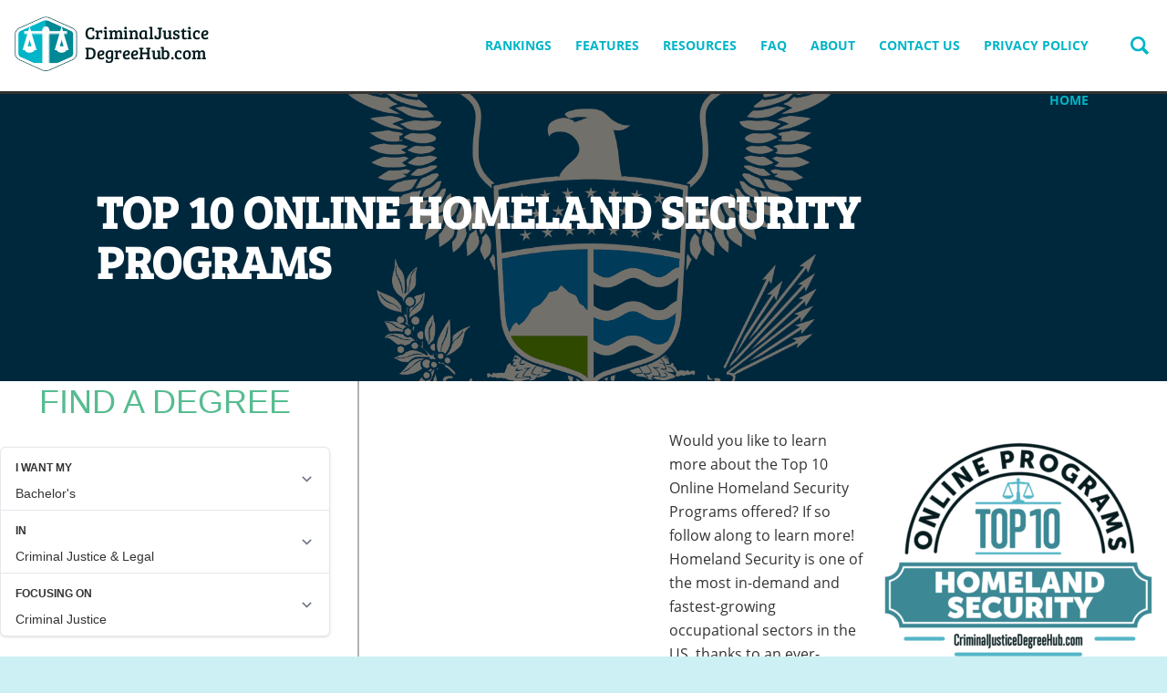

--- FILE ---
content_type: text/html; charset=UTF-8
request_url: https://www.criminaljusticedegreehub.com/best-online-homeland-security-degree/
body_size: 18266
content:
<!doctype html>

<!--[if lt IE 7]> <html class="no-js lt-ie10 lt-ie9 lt-ie8 lt-ie7" lang="en"> <![endif]-->
<!--[if IE 7]> <html class="no-js lt-ie10 lt-ie9 lt-ie8" lang="en"> <![endif]-->
<!--[if IE 8]> <html class="no-js lt-ie10 lt-ie9" lang="en"> <![endif]-->
<!--[if IE 9]> <html class="no-js lt-ie10" lang="en"> <![endif]-->
<!--[if gt IE 9]><!--> <html class="no-js" lang="en"> <!--<![endif]-->

<head>
  <meta charset="utf-8">
  <meta http-equiv="X-UA-Compatible" content="IE=edge,chrome=1">
  <meta name="viewport" content="initial-scale=1.0">
  <title>Top 10 Online Homeland Security Programs</title>

  
  
    <meta name='robots' content='index, follow, max-image-preview:large, max-snippet:-1, max-video-preview:-1' />

	<!-- This site is optimized with the Yoast SEO plugin v22.5 - https://yoast.com/wordpress/plugins/seo/ -->
	<meta name="description" content="Would you like to learn more about the Top 10 Online Homeland Security Programs offered? If so follow along to learn more!" />
	<link rel="canonical" href="https://www.criminaljusticedegreehub.com/best-online-homeland-security-degree/" />
	<meta property="og:locale" content="en_US" />
	<meta property="og:type" content="article" />
	<meta property="og:title" content="Top 10 Online Homeland Security Programs" />
	<meta property="og:description" content="Would you like to learn more about the Top 10 Online Homeland Security Programs offered? If so follow along to learn more!" />
	<meta property="og:url" content="https://www.criminaljusticedegreehub.com/best-online-homeland-security-degree/" />
	<meta property="og:site_name" content="Criminal Justice Degree Hub" />
	<meta property="article:published_time" content="2019-03-30T16:02:26+00:00" />
	<meta property="article:modified_time" content="2024-10-25T16:20:32+00:00" />
	<meta property="og:image" content="https://www.criminaljusticedegreehub.com/wp-content/uploads/2019/03/Flag-Homeland-Security-filtered-600x315.png" />
	<meta property="og:image:width" content="600" />
	<meta property="og:image:height" content="315" />
	<meta property="og:image:type" content="image/png" />
	<meta name="author" content="Staff Writer" />
	<meta name="twitter:label1" content="Written by" />
	<meta name="twitter:data1" content="Staff Writer" />
	<meta name="twitter:label2" content="Est. reading time" />
	<meta name="twitter:data2" content="14 minutes" />
	<script type="application/ld+json" class="yoast-schema-graph">{"@context":"https://schema.org","@graph":[{"@type":"Article","@id":"https://www.criminaljusticedegreehub.com/best-online-homeland-security-degree/#article","isPartOf":{"@id":"https://www.criminaljusticedegreehub.com/best-online-homeland-security-degree/"},"author":{"name":"Staff Writer","@id":"https://www.criminaljusticedegreehub.com/#/schema/person/ec86d2d774b87581204e0f32f203de76"},"headline":"Top 10 Online Homeland Security Programs","datePublished":"2019-03-30T16:02:26+00:00","dateModified":"2024-10-25T16:20:32+00:00","mainEntityOfPage":{"@id":"https://www.criminaljusticedegreehub.com/best-online-homeland-security-degree/"},"wordCount":2476,"publisher":{"@id":"https://www.criminaljusticedegreehub.com/#organization"},"image":{"@id":"https://www.criminaljusticedegreehub.com/best-online-homeland-security-degree/#primaryimage"},"thumbnailUrl":"https://www.criminaljusticedegreehub.com/wp-content/uploads/2019/03/Flag-Homeland-Security-filtered.png","articleSection":["Rankings"],"inLanguage":"en-US"},{"@type":"WebPage","@id":"https://www.criminaljusticedegreehub.com/best-online-homeland-security-degree/","url":"https://www.criminaljusticedegreehub.com/best-online-homeland-security-degree/","name":"Top 10 Online Homeland Security Programs","isPartOf":{"@id":"https://www.criminaljusticedegreehub.com/#website"},"primaryImageOfPage":{"@id":"https://www.criminaljusticedegreehub.com/best-online-homeland-security-degree/#primaryimage"},"image":{"@id":"https://www.criminaljusticedegreehub.com/best-online-homeland-security-degree/#primaryimage"},"thumbnailUrl":"https://www.criminaljusticedegreehub.com/wp-content/uploads/2019/03/Flag-Homeland-Security-filtered.png","datePublished":"2019-03-30T16:02:26+00:00","dateModified":"2024-10-25T16:20:32+00:00","description":"Would you like to learn more about the Top 10 Online Homeland Security Programs offered? If so follow along to learn more!","inLanguage":"en-US","potentialAction":[{"@type":"ReadAction","target":["https://www.criminaljusticedegreehub.com/best-online-homeland-security-degree/"]}]},{"@type":"ImageObject","inLanguage":"en-US","@id":"https://www.criminaljusticedegreehub.com/best-online-homeland-security-degree/#primaryimage","url":"https://www.criminaljusticedegreehub.com/wp-content/uploads/2019/03/Flag-Homeland-Security-filtered.png","contentUrl":"https://www.criminaljusticedegreehub.com/wp-content/uploads/2019/03/Flag-Homeland-Security-filtered.png","width":2000,"height":1422},{"@type":"WebSite","@id":"https://www.criminaljusticedegreehub.com/#website","url":"https://www.criminaljusticedegreehub.com/","name":"Criminal Justice Degree Hub","description":"Prepare for a career in criminal justice","publisher":{"@id":"https://www.criminaljusticedegreehub.com/#organization"},"potentialAction":[{"@type":"SearchAction","target":{"@type":"EntryPoint","urlTemplate":"https://www.criminaljusticedegreehub.com/?s={search_term_string}"},"query-input":"required name=search_term_string"}],"inLanguage":"en-US"},{"@type":"Organization","@id":"https://www.criminaljusticedegreehub.com/#organization","name":"Criminal Justice Degree Hub","url":"https://www.criminaljusticedegreehub.com/","logo":{"@type":"ImageObject","inLanguage":"en-US","@id":"https://www.criminaljusticedegreehub.com/#/schema/logo/image/","url":"https://www.criminaljusticedegreehub.com/wp-content/uploads/2013/02/online-criminal-justice-programs.png","contentUrl":"https://www.criminaljusticedegreehub.com/wp-content/uploads/2013/02/online-criminal-justice-programs.png","width":324,"height":324,"caption":"Criminal Justice Degree Hub"},"image":{"@id":"https://www.criminaljusticedegreehub.com/#/schema/logo/image/"}},{"@type":"Person","@id":"https://www.criminaljusticedegreehub.com/#/schema/person/ec86d2d774b87581204e0f32f203de76","name":"Staff Writer","url":"https://www.criminaljusticedegreehub.com/author/staff-writer/"}]}</script>
	<!-- / Yoast SEO plugin. -->


<link rel='dns-prefetch' href='//degrees.criminaljusticedegreehub.com' />
<link rel='stylesheet' id='wp-block-library-css' href='https://www.criminaljusticedegreehub.com/wp-includes/css/dist/block-library/style.min.css' type='text/css' media='all' />
<style id='mobius-qdf-style-inline-css' type='text/css'>
/*!**************************************************************************************************************************************************************************************************************************************************!*\
  !*** css ./node_modules/css-loader/dist/cjs.js??ruleSet[1].rules[3].use[1]!./node_modules/postcss-loader/dist/cjs.js??ruleSet[1].rules[3].use[2]!./node_modules/sass-loader/dist/cjs.js??ruleSet[1].rules[3].use[3]!./blocks/qdf/src/style.scss ***!
  \**************************************************************************************************************************************************************************************************************************************************/
/**
 * The following styles get applied both on the front of your site
 * and in the editor.
 *
 * Replace them with your own styles or remove the file completely.
 */

/*# sourceMappingURL=style-qdf.css.map*/
</style>
<style id='mobius-el-style-inline-css' type='text/css'>
/*!*************************************************************************************************************************************************************************************************************************************************!*\
  !*** css ./node_modules/css-loader/dist/cjs.js??ruleSet[1].rules[3].use[1]!./node_modules/postcss-loader/dist/cjs.js??ruleSet[1].rules[3].use[2]!./node_modules/sass-loader/dist/cjs.js??ruleSet[1].rules[3].use[3]!./blocks/el/src/style.scss ***!
  \*************************************************************************************************************************************************************************************************************************************************/
/**
 * The following styles get applied both on the front of your site
 * and in the editor.
 *
 * Replace them with your own styles or remove the file completely.
 */

/*# sourceMappingURL=style-el.css.map*/
</style>
<style id='classic-theme-styles-inline-css' type='text/css'>
/*! This file is auto-generated */
.wp-block-button__link{color:#fff;background-color:#32373c;border-radius:9999px;box-shadow:none;text-decoration:none;padding:calc(.667em + 2px) calc(1.333em + 2px);font-size:1.125em}.wp-block-file__button{background:#32373c;color:#fff;text-decoration:none}
</style>
<style id='global-styles-inline-css' type='text/css'>
:root{--wp--preset--aspect-ratio--square: 1;--wp--preset--aspect-ratio--4-3: 4/3;--wp--preset--aspect-ratio--3-4: 3/4;--wp--preset--aspect-ratio--3-2: 3/2;--wp--preset--aspect-ratio--2-3: 2/3;--wp--preset--aspect-ratio--16-9: 16/9;--wp--preset--aspect-ratio--9-16: 9/16;--wp--preset--color--black: #000000;--wp--preset--color--cyan-bluish-gray: #abb8c3;--wp--preset--color--white: #ffffff;--wp--preset--color--pale-pink: #f78da7;--wp--preset--color--vivid-red: #cf2e2e;--wp--preset--color--luminous-vivid-orange: #ff6900;--wp--preset--color--luminous-vivid-amber: #fcb900;--wp--preset--color--light-green-cyan: #7bdcb5;--wp--preset--color--vivid-green-cyan: #00d084;--wp--preset--color--pale-cyan-blue: #8ed1fc;--wp--preset--color--vivid-cyan-blue: #0693e3;--wp--preset--color--vivid-purple: #9b51e0;--wp--preset--gradient--vivid-cyan-blue-to-vivid-purple: linear-gradient(135deg,rgba(6,147,227,1) 0%,rgb(155,81,224) 100%);--wp--preset--gradient--light-green-cyan-to-vivid-green-cyan: linear-gradient(135deg,rgb(122,220,180) 0%,rgb(0,208,130) 100%);--wp--preset--gradient--luminous-vivid-amber-to-luminous-vivid-orange: linear-gradient(135deg,rgba(252,185,0,1) 0%,rgba(255,105,0,1) 100%);--wp--preset--gradient--luminous-vivid-orange-to-vivid-red: linear-gradient(135deg,rgba(255,105,0,1) 0%,rgb(207,46,46) 100%);--wp--preset--gradient--very-light-gray-to-cyan-bluish-gray: linear-gradient(135deg,rgb(238,238,238) 0%,rgb(169,184,195) 100%);--wp--preset--gradient--cool-to-warm-spectrum: linear-gradient(135deg,rgb(74,234,220) 0%,rgb(151,120,209) 20%,rgb(207,42,186) 40%,rgb(238,44,130) 60%,rgb(251,105,98) 80%,rgb(254,248,76) 100%);--wp--preset--gradient--blush-light-purple: linear-gradient(135deg,rgb(255,206,236) 0%,rgb(152,150,240) 100%);--wp--preset--gradient--blush-bordeaux: linear-gradient(135deg,rgb(254,205,165) 0%,rgb(254,45,45) 50%,rgb(107,0,62) 100%);--wp--preset--gradient--luminous-dusk: linear-gradient(135deg,rgb(255,203,112) 0%,rgb(199,81,192) 50%,rgb(65,88,208) 100%);--wp--preset--gradient--pale-ocean: linear-gradient(135deg,rgb(255,245,203) 0%,rgb(182,227,212) 50%,rgb(51,167,181) 100%);--wp--preset--gradient--electric-grass: linear-gradient(135deg,rgb(202,248,128) 0%,rgb(113,206,126) 100%);--wp--preset--gradient--midnight: linear-gradient(135deg,rgb(2,3,129) 0%,rgb(40,116,252) 100%);--wp--preset--font-size--small: 13px;--wp--preset--font-size--medium: 20px;--wp--preset--font-size--large: 36px;--wp--preset--font-size--x-large: 42px;--wp--preset--spacing--20: 0.44rem;--wp--preset--spacing--30: 0.67rem;--wp--preset--spacing--40: 1rem;--wp--preset--spacing--50: 1.5rem;--wp--preset--spacing--60: 2.25rem;--wp--preset--spacing--70: 3.38rem;--wp--preset--spacing--80: 5.06rem;--wp--preset--shadow--natural: 6px 6px 9px rgba(0, 0, 0, 0.2);--wp--preset--shadow--deep: 12px 12px 50px rgba(0, 0, 0, 0.4);--wp--preset--shadow--sharp: 6px 6px 0px rgba(0, 0, 0, 0.2);--wp--preset--shadow--outlined: 6px 6px 0px -3px rgba(255, 255, 255, 1), 6px 6px rgba(0, 0, 0, 1);--wp--preset--shadow--crisp: 6px 6px 0px rgba(0, 0, 0, 1);}:where(.is-layout-flex){gap: 0.5em;}:where(.is-layout-grid){gap: 0.5em;}body .is-layout-flex{display: flex;}.is-layout-flex{flex-wrap: wrap;align-items: center;}.is-layout-flex > :is(*, div){margin: 0;}body .is-layout-grid{display: grid;}.is-layout-grid > :is(*, div){margin: 0;}:where(.wp-block-columns.is-layout-flex){gap: 2em;}:where(.wp-block-columns.is-layout-grid){gap: 2em;}:where(.wp-block-post-template.is-layout-flex){gap: 1.25em;}:where(.wp-block-post-template.is-layout-grid){gap: 1.25em;}.has-black-color{color: var(--wp--preset--color--black) !important;}.has-cyan-bluish-gray-color{color: var(--wp--preset--color--cyan-bluish-gray) !important;}.has-white-color{color: var(--wp--preset--color--white) !important;}.has-pale-pink-color{color: var(--wp--preset--color--pale-pink) !important;}.has-vivid-red-color{color: var(--wp--preset--color--vivid-red) !important;}.has-luminous-vivid-orange-color{color: var(--wp--preset--color--luminous-vivid-orange) !important;}.has-luminous-vivid-amber-color{color: var(--wp--preset--color--luminous-vivid-amber) !important;}.has-light-green-cyan-color{color: var(--wp--preset--color--light-green-cyan) !important;}.has-vivid-green-cyan-color{color: var(--wp--preset--color--vivid-green-cyan) !important;}.has-pale-cyan-blue-color{color: var(--wp--preset--color--pale-cyan-blue) !important;}.has-vivid-cyan-blue-color{color: var(--wp--preset--color--vivid-cyan-blue) !important;}.has-vivid-purple-color{color: var(--wp--preset--color--vivid-purple) !important;}.has-black-background-color{background-color: var(--wp--preset--color--black) !important;}.has-cyan-bluish-gray-background-color{background-color: var(--wp--preset--color--cyan-bluish-gray) !important;}.has-white-background-color{background-color: var(--wp--preset--color--white) !important;}.has-pale-pink-background-color{background-color: var(--wp--preset--color--pale-pink) !important;}.has-vivid-red-background-color{background-color: var(--wp--preset--color--vivid-red) !important;}.has-luminous-vivid-orange-background-color{background-color: var(--wp--preset--color--luminous-vivid-orange) !important;}.has-luminous-vivid-amber-background-color{background-color: var(--wp--preset--color--luminous-vivid-amber) !important;}.has-light-green-cyan-background-color{background-color: var(--wp--preset--color--light-green-cyan) !important;}.has-vivid-green-cyan-background-color{background-color: var(--wp--preset--color--vivid-green-cyan) !important;}.has-pale-cyan-blue-background-color{background-color: var(--wp--preset--color--pale-cyan-blue) !important;}.has-vivid-cyan-blue-background-color{background-color: var(--wp--preset--color--vivid-cyan-blue) !important;}.has-vivid-purple-background-color{background-color: var(--wp--preset--color--vivid-purple) !important;}.has-black-border-color{border-color: var(--wp--preset--color--black) !important;}.has-cyan-bluish-gray-border-color{border-color: var(--wp--preset--color--cyan-bluish-gray) !important;}.has-white-border-color{border-color: var(--wp--preset--color--white) !important;}.has-pale-pink-border-color{border-color: var(--wp--preset--color--pale-pink) !important;}.has-vivid-red-border-color{border-color: var(--wp--preset--color--vivid-red) !important;}.has-luminous-vivid-orange-border-color{border-color: var(--wp--preset--color--luminous-vivid-orange) !important;}.has-luminous-vivid-amber-border-color{border-color: var(--wp--preset--color--luminous-vivid-amber) !important;}.has-light-green-cyan-border-color{border-color: var(--wp--preset--color--light-green-cyan) !important;}.has-vivid-green-cyan-border-color{border-color: var(--wp--preset--color--vivid-green-cyan) !important;}.has-pale-cyan-blue-border-color{border-color: var(--wp--preset--color--pale-cyan-blue) !important;}.has-vivid-cyan-blue-border-color{border-color: var(--wp--preset--color--vivid-cyan-blue) !important;}.has-vivid-purple-border-color{border-color: var(--wp--preset--color--vivid-purple) !important;}.has-vivid-cyan-blue-to-vivid-purple-gradient-background{background: var(--wp--preset--gradient--vivid-cyan-blue-to-vivid-purple) !important;}.has-light-green-cyan-to-vivid-green-cyan-gradient-background{background: var(--wp--preset--gradient--light-green-cyan-to-vivid-green-cyan) !important;}.has-luminous-vivid-amber-to-luminous-vivid-orange-gradient-background{background: var(--wp--preset--gradient--luminous-vivid-amber-to-luminous-vivid-orange) !important;}.has-luminous-vivid-orange-to-vivid-red-gradient-background{background: var(--wp--preset--gradient--luminous-vivid-orange-to-vivid-red) !important;}.has-very-light-gray-to-cyan-bluish-gray-gradient-background{background: var(--wp--preset--gradient--very-light-gray-to-cyan-bluish-gray) !important;}.has-cool-to-warm-spectrum-gradient-background{background: var(--wp--preset--gradient--cool-to-warm-spectrum) !important;}.has-blush-light-purple-gradient-background{background: var(--wp--preset--gradient--blush-light-purple) !important;}.has-blush-bordeaux-gradient-background{background: var(--wp--preset--gradient--blush-bordeaux) !important;}.has-luminous-dusk-gradient-background{background: var(--wp--preset--gradient--luminous-dusk) !important;}.has-pale-ocean-gradient-background{background: var(--wp--preset--gradient--pale-ocean) !important;}.has-electric-grass-gradient-background{background: var(--wp--preset--gradient--electric-grass) !important;}.has-midnight-gradient-background{background: var(--wp--preset--gradient--midnight) !important;}.has-small-font-size{font-size: var(--wp--preset--font-size--small) !important;}.has-medium-font-size{font-size: var(--wp--preset--font-size--medium) !important;}.has-large-font-size{font-size: var(--wp--preset--font-size--large) !important;}.has-x-large-font-size{font-size: var(--wp--preset--font-size--x-large) !important;}
:where(.wp-block-post-template.is-layout-flex){gap: 1.25em;}:where(.wp-block-post-template.is-layout-grid){gap: 1.25em;}
:where(.wp-block-columns.is-layout-flex){gap: 2em;}:where(.wp-block-columns.is-layout-grid){gap: 2em;}
:root :where(.wp-block-pullquote){font-size: 1.5em;line-height: 1.6;}
</style>
<link rel='stylesheet' id='contact-form-7-css' href='https://www.criminaljusticedegreehub.com/wp-content/plugins/contact-form-7/includes/css/styles.css' type='text/css' media='all' />
<style id='mobius-style-inline-css' type='text/css'>
div.mobius-container-qdf {
  border: 0px solid;
  border-color: #000000;
  border-radius: 1px 1px 1px 1px;
}
he-qdf .mobius-title {
  background: #ffffff;
  color: #00d084;
}
he-qdf[theme=none],
he-editorial-listings[theme=none] {
  --button-background-color:#47bcc4;
  --button-background-color-hover:#fcb900;
}

</style>
<link rel='stylesheet' id='themename-css' href='https://www.criminaljusticedegreehub.com/wp-content/themes/cjdh-theme/assets/dist/style.min.css' type='text/css' media='all' />
<script type="91d0197d0d5336712b3051c3-text/javascript" src="https://www.criminaljusticedegreehub.com/wp-content/themes/cjdh-theme/assets/dist/header.min.js" id="header_scripts-js"></script>
<script type="91d0197d0d5336712b3051c3-text/javascript" src="https://www.criminaljusticedegreehub.com/wp-includes/js/jquery/jquery.min.js" id="jquery-core-js"></script>
<script type="91d0197d0d5336712b3051c3-text/javascript" src="https://degrees.criminaljusticedegreehub.com/assets/js/widgets/QuickDegreeFinder.jquery.min.js" id="degreefinder-js"></script>
<link rel="https://api.w.org/" href="https://www.criminaljusticedegreehub.com/wp-json/" /><link rel="alternate" title="JSON" type="application/json" href="https://www.criminaljusticedegreehub.com/wp-json/wp/v2/posts/5000" /><link rel='shortlink' href='https://www.criminaljusticedegreehub.com/?p=5000' />
<link rel="alternate" title="oEmbed (JSON)" type="application/json+oembed" href="https://www.criminaljusticedegreehub.com/wp-json/oembed/1.0/embed?url=https%3A%2F%2Fwww.criminaljusticedegreehub.com%2Fbest-online-homeland-security-degree%2F" />
<link rel="alternate" title="oEmbed (XML)" type="text/xml+oembed" href="https://www.criminaljusticedegreehub.com/wp-json/oembed/1.0/embed?url=https%3A%2F%2Fwww.criminaljusticedegreehub.com%2Fbest-online-homeland-security-degree%2F&#038;format=xml" />
<style type='text/css'>.degree-finder-wrapper { margin-bottom: 16px !important; }</style><meta name="google-site-verification" content="SEaMsBhdURDf7kFYxaJ9zXnzlL4-4cVVNS7Aklesu8w" />                    		<style type="text/css" id="wp-custom-css">
			#sidebar {
  float: left !important;
  width: 30.76157% !important;
}

#content {
  width: 65.23843% !important; 
  float: right !important; 
}

#sidebar, 
#content {
  display: inline-block !important;
}

/* Styles for the homepage */
.is-homepage #sidebar {
    float: right !important;
}

.is-homepage #content { /* replace #content with the appropriate selector for your main content area */
    float: left !important;
}

		</style>
		  <link rel="apple-touch-icon" sizes="57x57" href="/apple-touch-icon-57x57.png">
<link rel="apple-touch-icon" sizes="60x60" href="/apple-touch-icon-60x60.png">
<link rel="apple-touch-icon" sizes="72x72" href="/apple-touch-icon-72x72.png">
<link rel="apple-touch-icon" sizes="76x76" href="/apple-touch-icon-76x76.png">
<link rel="apple-touch-icon" sizes="114x114" href="/apple-touch-icon-114x114.png">
<link rel="apple-touch-icon" sizes="120x120" href="/apple-touch-icon-120x120.png">
<link rel="apple-touch-icon" sizes="144x144" href="/apple-touch-icon-144x144.png">
<link rel="apple-touch-icon" sizes="152x152" href="/apple-touch-icon-152x152.png">
<link rel="apple-touch-icon" sizes="180x180" href="/apple-touch-icon-180x180.png">
<link rel="mask-icon" href="/safari-pinned-tab.svg" color="#006699">
<meta name="msapplication-TileColor" content="#006699">
<meta name="msapplication-TileImage" content="/mstile-144x144.png">
<meta name="theme-color" content="#00b5c7">
</head>

<body class="post-template-default single single-post postid-5000 single-format-standard rankings" >
  <div class="page-wrapper">
    <header role="banner" class="site-header">
      <a href="https://www.criminaljusticedegreehub.com" class="site-logo"><svg aria-hidden="true"  xmlns="http://www.w3.org/2000/svg" width="265" height="88" viewBox="0 0 265 88"><path fill="#FFF" stroke="#05454F" stroke-miterlimit="10" d="M44.3 76.7c-1.7 0-3.2-.3-4.5-.8L9 62c-2.6-1.2-4.5-4.3-4.5-7.2v-26c0-2.9 1.9-6 4.5-7.2L39.9 7.8c1.2-.5 2.8-.8 4.4-.8 1.7 0 3.2.3 4.4.8l31 13.8c2.6 1.2 4.7 4.3 4.7 7.2v26.1c0 2.9-2.1 6-4.7 7.2l-31 13.8c-1.1.5-2.8.8-4.4.8zm0-67.6c-1.3 0-2.6.2-3.6.6L9.8 23.6c-1.8.8-3.3 3.2-3.3 5.2v26.1c0 2 1.5 4.4 3.3 5.2l30.9 13.8c.9.4 2.2.6 3.5.6 1.3 0 2.6-.2 3.6-.6L79 60c1.8-.8 3.5-3.2 3.5-5.2v-26c0-2-1.7-4.4-3.5-5.2L48 9.8c-1-.4-2.4-.7-3.7-.7z"/><path fill="#008895" d="M43.9 8.3l35.3 16.5L81 27v29.2l-1.9 3.3-35.4 14.8z"/><path fill="#00B5C7" d="M44 8.3L8.7 24.8 7 27v29.2l1.8 3.3 35.4 14.8z"/><path fill="#FFF" stroke="#FFF" d="M44.2 75.4c-1.6 0-3.1-.3-4.3-.8L10.3 61.3c-2.5-1.2-4.3-4.2-4.3-7v-25c0-2.8 1.8-5.8 4.3-6.9L40 9.1c1.2-.5 2.6-.8 4.2-.8s3.1.3 4.3.8l29.9 13.3c2.5 1.1 4.6 4.2 4.6 6.9v25.1c0 2.8-2.1 5.8-4.6 6.9L48.6 74.6c-1.2.5-2.8.8-4.4.8m0-65c-1.3 0-2.5.2-3.4.6L11.1 24.3c-1.7.8-3.1 3.1-3.1 5v25.1c0 1.9 1.4 4.2 3.1 5l29.7 13.3c.9.4 2.1.6 3.4.6 1.3 0 2.5-.2 3.4-.6l29.9-13.3c1.7-.8 3.4-3.1 3.4-5V29.3c0-1.9-1.7-4.2-3.4-5L47.7 11c-.8-.4-2.2-.6-3.5-.6"/><path fill="none" stroke="#FFF" stroke-miterlimit="10" d="M44.2 75.4c-1.6 0-3.1-.3-4.3-.8L10.1 61.3c-2.5-1.1-4.6-4.2-4.6-6.9V29.3c0-2.8 2.1-5.8 4.6-6.9L39.9 9.1c1.2-.5 2.7-.8 4.3-.8 1.6 0 3.1.3 4.3.8l29.6 13.3c2.5 1.1 4.4 4.2 4.4 6.9v25.1c0 2.8-1.9 5.8-4.4 6.9L48.4 74.6c-1.1.5-2.6.8-4.2.8zm0-65c-1.3 0-2.5.2-3.4.6L10.9 24.3c-1.7.8-3.4 3.1-3.4 5v25.1c0 1.9 1.6 4.2 3.4 5l29.8 13.3c.9.4 2.2.6 3.5.6 1.3 0 2.6-.2 3.4-.6l29.7-13.3c1.7-.8 3.2-3.1 3.2-5V29.3c0-1.9-1.4-4.2-3.2-5L47.6 11c-.9-.4-2.1-.6-3.4-.6z"/><path fill="#FFF" d="M17 26h54v2H17z"/><path fill="none" stroke="#FFF" stroke-miterlimit="10" d="M16.5 25.5h55v3h-55z"/><path fill="none" stroke="#FFF" stroke-width="5" stroke-miterlimit="10" d="M29 47.5l-5.9-19.8-5.8 19.8z"/><path fill="#FFF" d="M28.3 67h31.9l-15.8 7.3z"/><path fill="none" stroke="#FFF" stroke-miterlimit="10" d="M28.3 67.5h31.9l-15.8 7.3z"/><path fill="none" stroke="#FFF" stroke-width="5" stroke-miterlimit="10" d="M70.8 47.5l-5.9-19.8-5.8 19.8z"/><path fill="#FFF" d="M40 23h8v50h-8z"/><path fill="none" stroke="#FFF" stroke-miterlimit="10" d="M40.5 23.5h8v50h-8z"/><path fill="#FFF" d="M48.4 23.5c0 2.2-1.8 4.1-4.1 4.1-2.2 0-4.1-1.8-4.1-4.1 0-2.2 1.8-4.1 4.1-4.1 2.3.1 4.1 1.9 4.1 4.1"/><circle fill="none" stroke="#FFF" stroke-miterlimit="10" cx="44.3" cy="23.5" r="4.1"/><path fill="#FFF" d="M29.7 49c0 2-3 4.3-6.7 4.3S16.5 51 16.5 49h13.2zM71.5 49c0 2-3 4.3-6.7 4.3S58.3 51 58.3 49h13.2z"/><text fill="#031C1F" font-family="Bree Serif,BreeSerif-Regular" font-size="22.6" transform="translate(94.49 35.435)"><tspan x="0" y="0">CriminalJustice</tspan> <tspan x="0" y="26.761">DegreeHub.com</tspan></text></svg><span>Criminal Justice Degree Hub</span></a>
      <nav role="navigation" class="nav main-nav">
        <a class="screen-reader-text skip-link" href="#content">Skip to content</a>
        <button class="mobile-menu-toggle js-menu-toggle"><svg aria-hidden="true"  xmlns="http://www.w3.org/2000/svg" width="26.2" height="17.8" viewBox="0 0 26.2 17.8"><g stroke-width="3" stroke="#BFC8CC" stroke-linecap="round"><path class="top" d="M1.5 1.5h23.2"/><path class="center" d="M1.5 8.9h23.2"/><path class="bottom" d="M1.5 16.3h23.2"/></g></svg><span>Menu</span></button>
        <ul id="menu-top-nav-menu" class="menu"><li id="menu-item-2242" class="menu-item menu-item-type-custom menu-item-object-custom menu-item-has-children parent-item menu-item-2242"><a href="https://www.criminaljusticedegreehub.com/top-10-listings/">Rankings</a>
<ul class="sub-menu">
	<li id="menu-item-4680" class="menu-item menu-item-type-post_type menu-item-object-post menu-item-4680"><a href="https://www.criminaljusticedegreehub.com/top-online-criminal-justice-degree-programs/">Top 10 Online Criminal Justice Degree Programs</a></li>
	<li id="menu-item-2368" class="menu-item menu-item-type-custom menu-item-object-custom menu-item-2368"><a href="https://www.criminaljusticedegreehub.com/top-10-most-affordable-criminal-justice-degree-programs/">Top 10 Most Affordable Criminal Justice Degree Programs</a></li>
	<li id="menu-item-2424" class="menu-item menu-item-type-custom menu-item-object-custom menu-item-2424"><a href="https://www.criminaljusticedegreehub.com/top-10-traditional-criminal-justice-schools/">Top 10 Traditional CJ Programs</a></li>
	<li id="menu-item-2425" class="menu-item menu-item-type-custom menu-item-object-custom menu-item-2425"><a href="https://www.criminaljusticedegreehub.com/top-10-criminal-justice-certificate-programs/">Top 10 Criminal Justice Certificate Programs</a></li>
	<li id="menu-item-2426" class="menu-item menu-item-type-custom menu-item-object-custom menu-item-2426"><a href="https://www.criminaljusticedegreehub.com/top-10-criminal-justice-associates-degree-programs/">Top CJ Associate Programs</a></li>
	<li id="menu-item-2357" class="menu-item menu-item-type-custom menu-item-object-custom menu-item-2357"><a href="https://www.criminaljusticedegreehub.com/top-10-bachelors-in-criminal-justice-degree-programs/">Top 10 Bachelor&#8217;s in Criminal Justice Degree Programs</a></li>
	<li id="menu-item-2428" class="menu-item menu-item-type-custom menu-item-object-custom menu-item-2428"><a href="https://www.criminaljusticedegreehub.com/top-10-masters-in-criminal-justice/">Top Masters in CJ</a></li>
	<li id="menu-item-2427" class="menu-item menu-item-type-custom menu-item-object-custom menu-item-2427"><a href="https://www.criminaljusticedegreehub.com/top-10-online-masters-in-criminal-justice/">Top Online CJ Masters Programs</a></li>
	<li id="menu-item-2376" class="menu-item menu-item-type-custom menu-item-object-custom menu-item-2376"><a href="https://www.criminaljusticedegreehub.com/the-top-ten-graduate-degree-programs-in-criminal-justice/">Top 10 Graduate Degree Programs in Criminal Justice</a></li>
	<li id="menu-item-2348" class="menu-item menu-item-type-custom menu-item-object-custom menu-item-2348"><a href="https://www.criminaljusticedegreehub.com/top-ten-homeland-security-degree-programs/">Top 10 Homeland Security Degree Programs</a></li>
	<li id="menu-item-2353" class="menu-item menu-item-type-custom menu-item-object-custom menu-item-2353"><a href="https://www.criminaljusticedegreehub.com/top-10-information-technology-degree-programs/">Top 10 IT Degree Programs</a></li>
	<li id="menu-item-2429" class="menu-item menu-item-type-custom menu-item-object-custom menu-item-2429"><a href="https://www.criminaljusticedegreehub.com/top-online-law-degree-programs/">Top Online Law Programs</a></li>
	<li id="menu-item-2380" class="menu-item menu-item-type-custom menu-item-object-custom menu-item-2380"><a href="https://www.criminaljusticedegreehub.com/top-10-law-enforcement-degree-programs/">Top 10 Law Enforcement Degree Programs</a></li>
	<li id="menu-item-2361" class="menu-item menu-item-type-custom menu-item-object-custom menu-item-2361"><a href="https://www.criminaljusticedegreehub.com/top-10-paralegal-degree-programs/">Top 10 Paralegal Degree Programs</a></li>
	<li id="menu-item-3264" class="menu-item menu-item-type-custom menu-item-object-custom menu-item-3264"><a href="https://www.criminaljusticedegreehub.com/top-ten-rotc-programs-for-criminal-justice-majors/">Top Ten ROTC Programs for Criminal Justice Majors</a></li>
	<li id="menu-item-2372" class="menu-item menu-item-type-custom menu-item-object-custom menu-item-2372"><a href="https://www.criminaljusticedegreehub.com/top-10-degree-programs-in-social-work/">Top 10 Degree Programs in Social Work</a></li>
</ul>
</li>
<li id="menu-item-2241" class="menu-item menu-item-type-custom menu-item-object-custom menu-item-has-children parent-item menu-item-2241"><a href="https://www.criminaljusticedegreehub.com/cjdhub-specials/">Features</a>
<ul class="sub-menu">
	<li id="menu-item-2340" class="menu-item menu-item-type-post_type menu-item-object-page menu-item-2340"><a href="https://www.criminaljusticedegreehub.com/death-penalty/">A Stark Look at the Death Penalty</a></li>
	<li id="menu-item-2232" class="menu-item menu-item-type-post_type menu-item-object-page menu-item-2232"><a href="https://www.criminaljusticedegreehub.com/geriatric-prisoners/">Aging Behind Bars</a></li>
	<li id="menu-item-2559" class="menu-item menu-item-type-post_type menu-item-object-page menu-item-2559"><a href="https://www.criminaljusticedegreehub.com/crime-stats/">America&#8217;s Rap Sheet: Has Crime Ever Been Worse in America?</a></li>
	<li id="menu-item-2419" class="menu-item menu-item-type-post_type menu-item-object-page menu-item-2419"><a href="https://www.criminaljusticedegreehub.com/conspiracy-theories/">Conspiracy Theories that Turned Out to be True</a></li>
	<li id="menu-item-2247" class="menu-item menu-item-type-custom menu-item-object-custom menu-item-2247"><a href="https://www.criminaljusticedegreehub.com/crime-fighters/">The Crime Fighters</a></li>
	<li id="menu-item-2709" class="menu-item menu-item-type-post_type menu-item-object-page menu-item-2709"><a href="https://www.criminaljusticedegreehub.com/death-penalty-v-the-eighth-amendment/">The Death Penalty v. The Eighth Amendment</a></li>
	<li id="menu-item-2609" class="menu-item menu-item-type-post_type menu-item-object-page menu-item-2609"><a href="https://www.criminaljusticedegreehub.com/forensics-internet/">Cyber Crimebusters: How Internet  Forensics Changed Criminal Investigations</a></li>
	<li id="menu-item-2769" class="menu-item menu-item-type-post_type menu-item-object-page menu-item-2769"><a href="https://www.criminaljusticedegreehub.com/martial-law/">The Transfer of Military Surplus to Domestic Police</a></li>
	<li id="menu-item-2234" class="menu-item menu-item-type-post_type menu-item-object-page menu-item-2234"><a href="https://www.criminaljusticedegreehub.com/locked-up-in-america/">Locked Up in America</a></li>
	<li id="menu-item-3151" class="menu-item menu-item-type-post_type menu-item-object-page menu-item-3151"><a href="https://www.criminaljusticedegreehub.com/modern-prisons-predecessors/">Modern Prisons and Their Predecessors</a></li>
	<li id="menu-item-2587" class="menu-item menu-item-type-post_type menu-item-object-page menu-item-2587"><a href="https://www.criminaljusticedegreehub.com/drones-future/">The Past and Future of Drones in the U.S.</a></li>
	<li id="menu-item-2246" class="menu-item menu-item-type-custom menu-item-object-custom menu-item-2246"><a href="https://www.criminaljusticedegreehub.com/gun-control/">The Value of a Well Armed Citizenry</a></li>
	<li id="menu-item-2574" class="menu-item menu-item-type-post_type menu-item-object-page menu-item-2574"><a href="https://www.criminaljusticedegreehub.com/victims-rights/">Victims Have Rights Too</a></li>
	<li id="menu-item-3268" class="menu-item menu-item-type-post_type menu-item-object-page menu-item-3268"><a href="https://www.criminaljusticedegreehub.com/bounty-hunters/">What Bounty Hunters Look Like Today</a></li>
	<li id="menu-item-3564" class="menu-item menu-item-type-custom menu-item-object-custom menu-item-3564"><a href="https://www.criminaljusticedegreehub.com/judicial-miscarriage/">10 Miscarriages of Justice</a></li>
	<li id="menu-item-3270" class="menu-item menu-item-type-custom menu-item-object-custom menu-item-3270"><a href="https://www.criminaljusticedegreehub.com/10-most-dangerous-prison-gangs/">10 Most Dangerous Prison Gangs in the World</a></li>
	<li id="menu-item-3565" class="menu-item menu-item-type-custom menu-item-object-custom menu-item-3565"><a href="https://www.criminaljusticedegreehub.com/30-literary-works-penned-in-prison/">30 Literary Works Penned in Prison</a></li>
	<li id="menu-item-2856" class="menu-item menu-item-type-post_type menu-item-object-page menu-item-2856"><a href="https://www.criminaljusticedegreehub.com/most-wanted-criminals-united-states/">Most Wanted Criminals in the United States</a></li>
	<li id="menu-item-2743" class="menu-item menu-item-type-post_type menu-item-object-page menu-item-2743"><a href="https://www.criminaljusticedegreehub.com/debate-gun-control-effective/">The Debate: Is Gun Control Effective?</a></li>
	<li id="menu-item-3267" class="menu-item menu-item-type-post_type menu-item-object-page menu-item-3267"><a href="https://www.criminaljusticedegreehub.com/presidential-misconduct/">Presidential Misconduct</a></li>
	<li id="menu-item-3567" class="menu-item menu-item-type-custom menu-item-object-custom menu-item-3567"><a href="https://www.criminaljusticedegreehub.com/top-10-law-enforcement-vehicles/">Top 10 Law Enforcement Vehicles</a></li>
	<li id="menu-item-3568" class="menu-item menu-item-type-custom menu-item-object-custom menu-item-3568"><a href="https://www.criminaljusticedegreehub.com/top-10-most-beautiful-prisons-in-the-world/">Top 10 Most Beautiful Prisons in the World</a></li>
	<li id="menu-item-3569" class="menu-item menu-item-type-custom menu-item-object-custom menu-item-3569"><a href="https://www.criminaljusticedegreehub.com/top-10-most-violent-prisons-in-the-world/">Top 10 Most Violent Prisons in the World</a></li>
	<li id="menu-item-3570" class="menu-item menu-item-type-custom menu-item-object-custom menu-item-3570"><a href="https://www.criminaljusticedegreehub.com/top-10-armored-vehicles/">Top Personal Security Vehicles</a></li>
	<li id="menu-item-3571" class="menu-item menu-item-type-custom menu-item-object-custom menu-item-3571"><a href="https://www.criminaljusticedegreehub.com/private-armor/">Top Private Security Vehicles</a></li>
	<li id="menu-item-2755" class="menu-item menu-item-type-post_type menu-item-object-page menu-item-2755"><a href="https://www.criminaljusticedegreehub.com/violent-crime-us-abroad/">Violent Crime: The US and Abroad</a></li>
</ul>
</li>
<li id="menu-item-2237" class="menu-item menu-item-type-custom menu-item-object-custom menu-item-has-children parent-item menu-item-2237"><a href="https://www.criminaljusticedegreehub.com/criminal-justice-resources/">Resources</a>
<ul class="sub-menu">
	<li id="menu-item-3586" class="menu-item menu-item-type-custom menu-item-object-custom menu-item-3586"><a href="https://www.criminaljusticedegreehub.com/free-money-for-criminal-justice-students/">Free Money for Criminal Justice Students</a></li>
	<li id="menu-item-2871" class="menu-item menu-item-type-custom menu-item-object-custom menu-item-2871"><a href="https://www.criminaljusticedegreehub.com/top-10-entry-level-criminal-justice-jobs/">10 Best Entry Level CJ Jobs</a></li>
	<li id="menu-item-2911" class="menu-item menu-item-type-custom menu-item-object-custom menu-item-2911"><a href="https://www.criminaljusticedegreehub.com/top-10-associate-level-criminal-justice-jobs/">10 Best Associate Level Criminal Justice Jobs</a></li>
	<li id="menu-item-2962" class="menu-item menu-item-type-custom menu-item-object-custom menu-item-2962"><a href="https://www.criminaljusticedegreehub.com/top-10-bachelor-level-criminal-justice-jobs/">10 Best Bachelor Level Criminal Justice Jobs</a></li>
	<li id="menu-item-2916" class="menu-item menu-item-type-custom menu-item-object-custom menu-item-2916"><a href="https://www.criminaljusticedegreehub.com/top-10-most-useful-criminal-justice-majors/">10 Most Useful Criminal Justice Majors</a></li>
	<li id="menu-item-3157" class="menu-item menu-item-type-post_type menu-item-object-page menu-item-3157"><a href="https://www.criminaljusticedegreehub.com/important-events-criminal-justice-history/">50 Most Important Events in Criminal Justice History</a></li>
	<li id="menu-item-2238" class="menu-item menu-item-type-custom menu-item-object-custom menu-item-2238"><a href="https://www.criminaljusticedegreehub.com/criminal-justice-career-guide/">Career Guide</a></li>
	<li id="menu-item-2658" class="menu-item menu-item-type-custom menu-item-object-custom menu-item-2658"><a href="https://www.criminaljusticedegreehub.com/dealing-with-cops/">Dealing With Cops</a></li>
	<li id="menu-item-2244" class="menu-item menu-item-type-custom menu-item-object-custom menu-item-2244"><a href="https://www.criminaljusticedegreehub.com/degree-list/">Degree List</a></li>
	<li id="menu-item-2239" class="menu-item menu-item-type-custom menu-item-object-custom menu-item-2239"><a href="https://www.criminaljusticedegreehub.com/how-do-i-become/">How do I become&#8230;?</a></li>
	<li id="menu-item-3095" class="menu-item menu-item-type-custom menu-item-object-custom menu-item-3095"><a href="https://www.criminaljusticedegreehub.com/modern-criminal-justice-explained/">Modern Criminal Justice Explained</a></li>
	<li id="menu-item-2243" class="menu-item menu-item-type-custom menu-item-object-custom menu-item-2243"><a href="https://www.criminaljusticedegreehub.com/recommended-reading/">Recommended Reading</a></li>
	<li id="menu-item-2245" class="menu-item menu-item-type-custom menu-item-object-custom menu-item-2245"><a href="https://www.criminaljusticedegreehub.com/criminal-justice-schools-by-state/">States</a></li>
	<li id="menu-item-2994" class="menu-item menu-item-type-custom menu-item-object-custom menu-item-2994"><a href="https://www.criminaljusticedegreehub.com/top-10-attorney-jobs/">Top 10 Attorney Jobs</a></li>
	<li id="menu-item-3093" class="menu-item menu-item-type-custom menu-item-object-custom menu-item-3093"><a href="https://www.criminaljusticedegreehub.com/top-10-sources-for-criminal-justice-news/">Top 10 Sources for Criminal Justice News</a></li>
</ul>
</li>
<li id="menu-item-2240" class="menu-item menu-item-type-custom menu-item-object-custom menu-item-2240"><a href="https://www.criminaljusticedegreehub.com/criminal-justice-faq/">FAQ</a></li>
<li id="menu-item-2713" class="menu-item menu-item-type-post_type menu-item-object-page menu-item-2713"><a href="https://www.criminaljusticedegreehub.com/about/">About</a></li>
<li id="menu-item-2233" class="menu-item menu-item-type-post_type menu-item-object-page menu-item-privacy-policy menu-item-2233"><a rel="privacy-policy" href="https://www.criminaljusticedegreehub.com/contact/">Contact Us</a></li>
<li id="menu-item-8795" class="menu-item menu-item-type-post_type menu-item-object-page menu-item-8795"><a href="https://www.criminaljusticedegreehub.com/privacy-policy/">Privacy Policy</a></li>
<li id="menu-item-2231" class="menu-item menu-item-type-post_type menu-item-object-page menu-item-home menu-item-2231"><a href="https://www.criminaljusticedegreehub.com/">Home</a></li>
</ul>        <div class="nav-mask js-menu-toggle"></div>
      </nav>
      <div class="header-search-wrapper">
        <div class="header-search">
          <button class="search-toggle js-search-toggle"><svg aria-hidden="true"  xmlns="http://www.w3.org/2000/svg" width="20" height="21" viewBox="0 0 20 21"><path fill="#fff" d="M17.4 19.7L12.7 15c-1.3.8-2.8 1.3-4.5 1.3-4.5.1-8.2-3.6-8.2-8.1S3.7 0 8.2 0c4.5 0 8.2 3.7 8.2 8.2 0 1.6-.4 3.1-1.2 4.3l4.7 4.7c.3.2 0 .9-.5 1.4l-.7.7c-.5.5-1.1.7-1.3.4zM13.7 8.2c0-3-2.4-5.5-5.5-5.5-3 0-5.5 2.4-5.5 5.5s2.5 5.5 5.5 5.5 5.5-2.5 5.5-5.5z"/></svg><span>Search</span></button>
          <form method="get" id="searchform" class="site-search" action="https://www.criminaljusticedegreehub.com/" role="search" onsubmit="if (!window.__cfRLUnblockHandlers) return false; validateSearch()" data-cf-modified-91d0197d0d5336712b3051c3-="">
  <label for="s" class="assistive-text ">What are you searching for?</label>
  <input type="text" class="field" name="s" value="" id="s" placeholder="What are you searching for?"/>
  <input type="submit" class="btn" name="submit" id="searchsubmit" value="Search" />
</form>
          <button class="close search-toggle js-search-toggle"><svg aria-hidden="true"  xmlns="http://www.w3.org/2000/svg" viewBox="0 0 10 10" width="10" height="10"><g stroke-width="3" stroke="#BFC8CC" stroke-linecap="round"><path class="top-left" d="M1.5 1.5l7 7"/><path class="bottom-left" d="M1.5 8.5l7-7"/></g></svg><span>Close Search</span></button>
        </div>
      </div>
    </header>

<main role="main" class="site-content page-with-widget">

  <section class="content">

    
    <article id="post-5000" class="post-5000 post type-post status-publish format-standard has-post-thumbnail hentry category-rankings rankings">
      <header class="entry-header hide-bg" style="background-image:url(https://www.criminaljusticedegreehub.com/wp-content/uploads/2019/03/Flag-Homeland-Security-filtered.png)" data-default-bg="https://www.criminaljusticedegreehub.com/wp-content/themes/cjdh-theme/assets/img/hero-default-2x.jpg">
        <h1 class="entry-title">Top 10 Online Homeland Security Programs</h1>
      </header>
		<div id="content">
			  <div class="content-wrapper">
        <div class="entry-content">
          <div class="wp-block-image">
<figure class="alignright"><img fetchpriority="high" decoding="async" width="300" height="267" src="https://www.criminaljusticedegreehub.com/wp-content/uploads/2019/03/criminal-justice-degree-hub-badge-3-25-19-01-300x267.png" alt="" class="wp-image-4995" srcset="https://www.criminaljusticedegreehub.com/wp-content/uploads/2019/03/criminal-justice-degree-hub-badge-3-25-19-01-300x267.png 300w, https://www.criminaljusticedegreehub.com/wp-content/uploads/2019/03/criminal-justice-degree-hub-badge-3-25-19-01-768x683.png 768w, https://www.criminaljusticedegreehub.com/wp-content/uploads/2019/03/criminal-justice-degree-hub-badge-3-25-19-01-750x667.png 750w, https://www.criminaljusticedegreehub.com/wp-content/uploads/2019/03/criminal-justice-degree-hub-badge-3-25-19-01.png 834w" sizes="(max-width: 300px) 100vw, 300px" /></figure></div>


<p>Would you like to learn more about the Top 10 Online Homeland Security Programs offered? If so follow along to learn more! Homeland Security is one of the most in-demand and fastest-growing occupational sectors in the US, thanks to an ever-expanding system of security: government agencies, private contractors, armed forces, and other industries. Many professionals begin their Homeland Security careers at the entry-level, with high school diplomas or associate’s degrees, but over time find their ability to earn promotions and advancement are limited without higher education. The same may also be true of veterans &#8211; who make up a <a href="https://www.criminaljusticedegreehub.com/top-criminal-justice-jobs-for-veterans/" target="_blank" rel="noreferrer noopener">large proportion of Homeland Security professionals</a>.</p>



<p>Over the last two decades, colleges and universities across the nation have been developing degree programs devoted to Homeland Security and its many facets. To meet the specialized needs of working adults &#8211; <a href="https://www.criminaljusticedegreehub.com/benefits-of-a-criminal-justice-degree-online/" target="_blank" rel="noreferrer noopener">convenience, flexibility, and affordability are the most important</a> &#8211; online Homeland Security degrees are becoming increasingly common. With an online Bachelor’s in Homeland Security, working adults can learn the skills they need to take on higher roles in the security industry. Criminal Justice Degree Hub has the interests and needs of working professionals in the security industry in mind with the ranking of the best online homeland security degree programs.</p><h2>
	Featured Schools
</h2>




<h2 class="wp-block-heading">Our Process: Ranking the Best Online Homeland Security Degree Programs</h2>



<p>To rank the Top 10 Online Homeland Security Programs, Criminal Justice Degree Hub sought out-accredited, respected institutions offering fully online bachelor’s degrees in Homeland Security, Emergency Management, and other related specializations. From our initial list, CJDH editors ranked programs according to their Cost, Reputation, and Return on Investment, using College Scorecard and IPEDS data.</p>



<h2 class="wp-block-heading">1. Arizona State University</h2>


<div class="wp-block-image">
<figure class="alignright is-resized"><img decoding="async" width="300" height="300" src="https://www.criminaljusticedegreehub.com/wp-content/uploads/2019/03/arizona-state-logo-300x300.jpg" alt="" class="wp-image-5047" style="width:225px;height:225px" srcset="https://www.criminaljusticedegreehub.com/wp-content/uploads/2019/03/arizona-state-logo-300x300.jpg 300w, https://www.criminaljusticedegreehub.com/wp-content/uploads/2019/03/arizona-state-logo-150x150.jpg 150w, https://www.criminaljusticedegreehub.com/wp-content/uploads/2019/03/arizona-state-logo-50x50.jpg 50w, https://www.criminaljusticedegreehub.com/wp-content/uploads/2019/03/arizona-state-logo.jpg 416w" sizes="(max-width: 300px) 100vw, 300px" /></figure></div>


<p>Arizona State University&#8217;s BS in Public Service and Public Policy degree prepares the student to handle tough issues in security, including how to deal with natural and man-made disasters. The concentration of the degree is in Emergency Management and Homeland Security. This online homeland security degree is a 120-credit program. Some examples of the courses in the program are Leadership and Change, criminal justice, criminal law, economics, and natural sciences. Students interested in the degree should have knowledgeable skills in leadership, management, and problem-solving. The best thing about Arizona State University is the low tuition offered. Scholarships are available as well.</p>



<p>Arizona State University a nationally-ranked leader in innovation. The college has a diverse student body and ranks as one of the best online undergraduate programs in the nation. ASU is a great place for the online homeland security degree because of its excellence in scientific and technological disciplines. Students interested in the degree should have knowledgeable skills in leadership, management, and problem-solving. Many careers that come out of the Homeland security degree are emergency managers, compliance managers, and law enforcement.</p>



<p><strong>Degree:</strong> <a href="https://asuonline.asu.edu/online-degree-programs/undergraduate/bachelor-science-public-service-and-public-policy-emergency" target="_blank" rel="noreferrer noopener">BS in Public Service &amp; Public Policy (Emergency Management &amp; Homeland Security)</a></p>



<h2 class="wp-block-heading">2. Embry-Riddle Aeronautical University</h2>


<div class="wp-block-image">
<figure class="alignright is-resized"><img decoding="async" width="300" height="248" src="https://www.criminaljusticedegreehub.com/wp-content/uploads/2019/03/embry-riddle-worldwide.jpg" alt="" class="wp-image-5048" style="width:230px;height:190px"/></figure></div>


<p>The BS in Homeland Security at Embry-Riddle Aeronautical University allows students to choose from the three-track option. The types of tracks are Emergency Management, Terrorism Studies, and Cybersecurity. Courses include International Relations and Cybersecurity. According to Embry-Riddle&#8217;s website, the curriculum is founded on an outcome-based methodology. Embry-Riddle is known for value, with reasonable tuition rates and strong return on investment. In addition, there is also a Military discount for those who serve.</p>



<p>Two brainstorming geniuses, John Paul Riddle and T. Higbee Embry, founded Embry-Riddle. Between the both them, they created a vision that produced over 130,000 alumni. The college provides six of the eight majors of the top-paying Bachelor&#8217;s degrees. The school has ninety undergraduate and graduate programs with a state-of-the-art facility. The University offers degrees in Applied Science, Aviation, Business, Computer Technology, Engineering, Security-Intelligence-Safety, and Space.</p>



<p><strong>Degree:</strong> <a href="http://erau.edu/degrees/bachelor/homeland-security/" target="_blank" rel="noreferrer noopener">BS in Homeland Security</a></p>



<h2 class="wp-block-heading">3. Mercer University</h2>


<div class="wp-block-image">
<figure class="alignright is-resized"><img loading="lazy" decoding="async" width="900" height="900" src="https://www.criminaljusticedegreehub.com/wp-content/uploads/2019/03/mercer-u.jpg" alt="" class="wp-image-5049" style="width:212px;height:212px" srcset="https://www.criminaljusticedegreehub.com/wp-content/uploads/2019/03/mercer-u.jpg 900w, https://www.criminaljusticedegreehub.com/wp-content/uploads/2019/03/mercer-u-150x150.jpg 150w, https://www.criminaljusticedegreehub.com/wp-content/uploads/2019/03/mercer-u-300x300.jpg 300w, https://www.criminaljusticedegreehub.com/wp-content/uploads/2019/03/mercer-u-768x768.jpg 768w, https://www.criminaljusticedegreehub.com/wp-content/uploads/2019/03/mercer-u-750x750.jpg 750w, https://www.criminaljusticedegreehub.com/wp-content/uploads/2019/03/mercer-u-50x50.jpg 50w" sizes="(max-width: 900px) 100vw, 900px" /></figure></div>


<p>Mercer University&#8217;s BS in Homeland Security and Emergency Management degree is available completely online. Mercer’s online homeland security degree prepares each student with a strong grounding in modern security theory and knowledge. Skills learned while taking the course are leadership, management, and organization. The student will also develop public policies, defend positions on current issues, and apply critical decision-making skills to inform the public. The program is 120 credits and most classes are eight-week sessions. The tuition for the program is affordable and accepts up to 90 transfer credits from other institutions.</p>



<p>Mercer University, founded in the early 19th century, is made up of twelve schools and colleges. Mercer U. also has five teaching hospitals stretched throughout the five campuses. The college received recognition as one of the most affordable online colleges. In addition, Mercer University last year pledged to support National Cyber Security Awareness Month.</p>



<p><strong>Degree:</strong> <a href="https://penfield.mercer.edu/programs/undergraduate/homeland-security-emergency-management/" target="_blank" rel="noreferrer noopener">BS in Homeland Security and Emergency Management</a></p>



<h2 class="wp-block-heading">4. Florida Institute of Technology</h2>


<div class="wp-block-image">
<figure class="alignright"><img loading="lazy" decoding="async" width="300" height="300" src="https://www.criminaljusticedegreehub.com/wp-content/uploads/2019/03/florida-tech-logo.jpg" alt="" class="wp-image-5050" srcset="https://www.criminaljusticedegreehub.com/wp-content/uploads/2019/03/florida-tech-logo.jpg 300w, https://www.criminaljusticedegreehub.com/wp-content/uploads/2019/03/florida-tech-logo-150x150.jpg 150w, https://www.criminaljusticedegreehub.com/wp-content/uploads/2019/03/florida-tech-logo-50x50.jpg 50w" sizes="(max-width: 300px) 100vw, 300px" /></figure></div>


<p>The Florida Institute of Technology&#8217;s BA in Criminal Justice-Homeland Security concentration is a 100% online program. The online homeland security degree includes courses in criminal law, emergency management, and law enforcement, including prevention and response. The program is a 121-credit course load with classes that are around eight weeks long. The tuition cost is also affordable, although, tuition assistance and scholarships may be available.</p>



<p>Florida Institute of Technology (FIT) is a regionally accredited college founded in 1958. The FIT was ranked as one of the &#8220;Best Value&#8221; universities by Forbes in 2018 and is considered to have one of the best online MBA programs. The online homeland security degree at the Florida Institute of Technology prepares its students for an exciting career in high-security positions. Many graduates find employment in the FBI, NSA, and CIA branches of government.</p>



<p><strong>Degree:</strong> BA in Criminal Justice &#8211; Homeland Security</p>



<h2 class="wp-block-heading">5. University of Alaska Fairbanks</h2>


<div class="wp-block-image">
<figure class="alignright is-resized"><img loading="lazy" decoding="async" width="764" height="686" src="https://www.criminaljusticedegreehub.com/wp-content/uploads/2019/03/ua-fairbanks-uaf.png" alt="" class="wp-image-5051" style="width:246px;height:220px" srcset="https://www.criminaljusticedegreehub.com/wp-content/uploads/2019/03/ua-fairbanks-uaf.png 764w, https://www.criminaljusticedegreehub.com/wp-content/uploads/2019/03/ua-fairbanks-uaf-300x269.png 300w, https://www.criminaljusticedegreehub.com/wp-content/uploads/2019/03/ua-fairbanks-uaf-750x673.png 750w" sizes="(max-width: 764px) 100vw, 764px" /></figure></div>


<p>University of Alaska in Fairbanks Bachelor of Security and Emergency Management is part of the Homeland Security and Emergency Management program (HSEM). In the HSEM, students receive a high-quality education that is backed by AACSB accreditation. The courses prepare graduates for a lifetime of service and commitment. Some examples of the HSEM program are organizational theory and behavior, Intro to Human Resource Management, and Emergency Management Operations. UAF is also known for its low tuition cost for online students.</p>



<p>The University of Alaska Fairbanks is located in the center of Alaska and is full of employment opportunities in security management. The HSEM program at UAF last year ranked second in the US for affordability and fifth in the US for program quality. Originally called the Alaska Agricultural College and School of Mines in 1922, the school became UAF in 1935. The online Homeland Security degree at UAF also works hard to find employment for their students.</p>



<p><strong>Degree:</strong> <a href="https://www.uaf.edu/som/degrees/undergraduate/bem/" target="_blank" rel="noreferrer noopener">Bachelor of Security and Emergency Management</a></p>



<h2 class="wp-block-heading">6. University of Maryland University College</h2>


<div class="wp-block-image">
<figure class="alignright is-resized"><img loading="lazy" decoding="async" width="900" height="900" src="https://www.criminaljusticedegreehub.com/wp-content/uploads/2019/03/umuc-maryland-university-college.jpg" alt="" class="wp-image-5052" style="width:236px;height:236px" srcset="https://www.criminaljusticedegreehub.com/wp-content/uploads/2019/03/umuc-maryland-university-college.jpg 900w, https://www.criminaljusticedegreehub.com/wp-content/uploads/2019/03/umuc-maryland-university-college-150x150.jpg 150w, https://www.criminaljusticedegreehub.com/wp-content/uploads/2019/03/umuc-maryland-university-college-300x300.jpg 300w, https://www.criminaljusticedegreehub.com/wp-content/uploads/2019/03/umuc-maryland-university-college-768x768.jpg 768w, https://www.criminaljusticedegreehub.com/wp-content/uploads/2019/03/umuc-maryland-university-college-750x750.jpg 750w, https://www.criminaljusticedegreehub.com/wp-content/uploads/2019/03/umuc-maryland-university-college-50x50.jpg 50w" sizes="(max-width: 900px) 100vw, 900px" /></figure></div>


<p>The University of Maryland University College BS in Homeland Security and Emergency Management prepares students for a career-ready future in Security. Graduates will learn Management, Leadership, and Interpersonal skills through the online Homeland Security degree. The degree program has 120 credits, with 90 credits transferable from other institutions. Students taking the BS in Homeland Security program will develop knowledge of public safety policies, intelligence and security measures, and risk assessment preparation. The courses will help students analyze security issues, including implementing steps and recommendations to homeland security. The tuition cost at UOM is affordable to many and provides several scholarship opportunities as well.</p>



<p>University of Maryland is located in Largo, just outside of Washington, DC. Established over 70 years ago, UOM has become one of the best-recognized colleges in innovation and is well known for its excellence in providing working adults the education they need for professional advancement. UOM is a leader in education excellence and operates as an open-access university, with particular outreach to servicemen and servicewomen.</p>



<p><strong>Degree:</strong> <a href="https://www.umuc.edu/academic-programs/bachelors-degrees/homeland-security-major.cfm" target="_blank" rel="noreferrer noopener">BS in Homeland Security</a></p>



<h2 class="wp-block-heading">7. Mercy College</h2>


<div class="wp-block-image">
<figure class="alignright is-resized"><img loading="lazy" decoding="async" width="400" height="309" src="https://www.criminaljusticedegreehub.com/wp-content/uploads/2019/03/mercy-college-logo.jpg" alt="" class="wp-image-5053" style="width:247px;height:191px" srcset="https://www.criminaljusticedegreehub.com/wp-content/uploads/2019/03/mercy-college-logo.jpg 400w, https://www.criminaljusticedegreehub.com/wp-content/uploads/2019/03/mercy-college-logo-300x232.jpg 300w" sizes="(max-width: 400px) 100vw, 400px" /></figure></div>


<p>The BS in Corporate and Homeland Security at Mercy College provides both an online option and an on-campus option for its students. The online homeland security degree is part of the School of Business. The BS in Corporate and Homeland Security degree is also a multidisciplinary program, meaning it brings together business management and Security as one entity. The online homeland security degree provides team-building, collaboration, and strong communication skills for graduates preparing for managerial and high-security positions. The tuition of Mercy College is low, making it more affordable.</p>



<p>Mercy College was founded in 1950 by the Sisters of Mercy in the Bronx of New York City and in Dobbs Ferry, NY. While Mercy College spent most of its history as a traditional liberal arts college, in recent years Mercy has become known as one of the nation’s best institutions for online undergraduate education. In addition, Mercy College is one of the most diverse colleges in the North.</p>



<p><strong>Degree:</strong> <a href="http://catalog.mercy.edu/preview_program.php?catoid=14&amp;poid=3306&amp;returnto=1735" target="_blank" rel="noreferrer noopener">BS in Corporate and Homeland Security</a></p>



<h2 class="wp-block-heading">8. National University</h2>


<div class="wp-block-image">
<figure class="alignright"><img loading="lazy" decoding="async" width="300" height="240" src="https://www.criminaljusticedegreehub.com/wp-content/uploads/2019/03/national-u-logo-300x240.png" alt="" class="wp-image-5054" srcset="https://www.criminaljusticedegreehub.com/wp-content/uploads/2019/03/national-u-logo-300x240.png 300w, https://www.criminaljusticedegreehub.com/wp-content/uploads/2019/03/national-u-logo-768x614.png 768w, https://www.criminaljusticedegreehub.com/wp-content/uploads/2019/03/national-u-logo-750x599.png 750w, https://www.criminaljusticedegreehub.com/wp-content/uploads/2019/03/national-u-logo.png 1055w" sizes="(max-width: 300px) 100vw, 300px" /></figure></div>


<p>National University&#8217;s BS in Homeland Security and Emergency Management provides students with knowledge in threat assessment, disaster management, and security operations. The college also prepares students with a grounding in security policy and practice The courses available for the online homeland security degree include crisis management, border-transportation security, conflict and negotiations, and legal issues of security. The program is 120 credits with classes as quick as four weeks.</p>



<p>National University has locations throughout California and Nevada State; however, their largest campus is in San Diego, CA. Tuition for National University is affordable to most; although, they do provide a &#8220;last money&#8221; tuition scholarship to disadvantaged students.</p>



<p><strong>Degree:</strong> <a href="http://www.nu.edu/OurPrograms/School-of-Professional-Studies/ProfessionalStudies/Programs/Bachelor-Science-Domestic-Security-Management.html" target="_blank" rel="noreferrer noopener">BS in Homeland Security and Emergency Management</a></p>



<h2 class="wp-block-heading">9. Herzing College</h2>


<div class="wp-block-image">
<figure class="alignright is-resized"><img loading="lazy" decoding="async" width="240" height="148" src="https://www.criminaljusticedegreehub.com/wp-content/uploads/2019/03/herzing-u-logo.jpg" alt="" class="wp-image-5055" style="width:263px;height:162px"/></figure></div>


<p>Herzing College&#8217;s BS in Homeland Security and Public Safety prepares students to become professionals in careers such as counter-terrorism, Immigration and detention officers, or Information analysis. The online homeland security degree also has provided training for law enforcement and emergency personnel. Courses include Intro to criminal law, risk management, and cybersecurity. Herzing also has a BS in Criminal Justice with a Concentration in Homeland Security and Counterterrorism program. Both programs are a 120-credit course load. Many job positions come with on-the-job training. There is a low tuition cost at Herzing College and scholarships may also be available to students.</p>



<p>Founded in 1965, Herzing College offers six schools for the choosing, including ten campus locations. The college provides a career-focused environment for students and a supportive atmosphere for their faculty and staff. The college was recently recognized by U.S. News &amp; World Report as one of the Best Online Bachelor’s Degree Programs.</p>



<p><strong>Degree:</strong> <a href="https://www.herzing.edu/public-safety/homeland-security-program" target="_blank" rel="noreferrer noopener">BS in Homeland Security and Public Safety or BSCJ in Homeland Security and Counterterrorism</a></p>



<h2 class="wp-block-heading">10. Columbia Southern University</h2>


<div class="wp-block-image">
<figure class="alignright is-resized"><img loading="lazy" decoding="async" width="500" height="407" src="https://www.criminaljusticedegreehub.com/wp-content/uploads/2019/03/columbia-southern.jpg" alt="" class="wp-image-5056" style="width:207px;height:169px" srcset="https://www.criminaljusticedegreehub.com/wp-content/uploads/2019/03/columbia-southern.jpg 500w, https://www.criminaljusticedegreehub.com/wp-content/uploads/2019/03/columbia-southern-300x244.jpg 300w" sizes="(max-width: 500px) 100vw, 500px" /></figure></div>


<p>Columbia Southern University&#8217;s BS in Homeland Security prepares students with knowledge of border patrol security, administering immigration laws, and protecting cyber networks. The online homeland security degree will provide jobs for students not only at federal levels but in the public and private sectors, such as business corporations. Examples of career opportunities are air marshals, customs cyber security specialists, and security officers. The program is 120 credits; however, 90 credits are transferable. In addition, Columbia Southern University&#8217;s tuition costs are among the lowest in the country.</p>



<p>Columbia Southern University is located in Orange Beach, Alabama. CSU, founded in 1993, is grounded on strong ethics and affordability to each student that enrolls at CSU. The college also works to provide the best student-centered support services that assist students to achieve their highest potential.</p>



<p><strong>Degree:</strong> <a href="https://www.columbiasouthern.edu/online-degree/view-all-programs/bachelors/bs-homeland-security/" target="_blank" rel="noreferrer noopener">BS in Homeland Security</a></p>



<h2 class="wp-block-heading">Can I Get a Job With an Online Homeland Security Degree?</h2>



<p>An online homeland security degree is a great program for students interested in working for corporations or governmental offices with high-security positions. The <a href="https://www.criminaljusticedegreehub.com/bachelors-in-criminal-justice/" target="_blank" rel="noreferrer noopener">Bachelor&#8217;s degree in Homeland Security</a> will provide the courses necessary for employment jobs such as <a href="https://www.criminaljusticedegreehub.com/top-law-enforcement-degree-programs/" target="_blank" rel="noreferrer noopener">Law Enforcement</a>, Immigration officers, <a href="https://www.criminaljusticedegreehub.com/what-is-cybercrime/" target="_blank" rel="noreferrer noopener">Cybersecurity specialists</a>, and intelligence analysts. Students who want to join governmental offices like the <a href="https://www.criminaljusticedegreehub.com/fbi/" target="_blank" rel="noreferrer noopener">FBI</a>, <a href="https://www.criminaljusticedegreehub.com/cia/" target="_blank" rel="noreferrer noopener">CIA</a>, <a href="https://www.criminaljusticedegreehub.com/nsa/" target="_blank" rel="noreferrer noopener">NSA</a>, <a href="https://www.criminaljusticedegreehub.com/tsa/" target="_blank" rel="noreferrer noopener">TSA,</a>&nbsp;<a href="https://www.criminaljusticedegreehub.com/dhs/" target="_blank" rel="noreferrer noopener">DHS</a>, or <a href="https://www.criminaljusticedegreehub.com/secret-service/" target="_blank" rel="noreferrer noopener">Secret Service</a> will benefit from the degree as well.</p>



<p>Many employers will hire graduates of an online degree if the school is accredited. The most important accreditation is regional accreditation; that is the basic standard of quality and reputability in American higher education. In addition, programs may hold an accreditation from a specialist accrediting agency. Any security training or certification that the student receives can also have merit for employers. It may also be a good idea to check local schools for homeland security degrees, including certificates in homeland security.</p>



<h2 class="wp-block-heading">Will a Certification in Homeland Security Help Me Get a Job?</h2>



<p>Both awards and certifications always look good on a resume. A homeland security certificate is usually offered once a graduate receives a BS or BA degree. Getting a certificate alone does not guarantee a job, but it can very well help. Graduates who receive a Homeland Security certificate online may still find high-security positions; however, depending on the employer, some work experience of at least three to ten years may be required.</p>



<p>Sometimes a homeland security certification can be earned as part of a concentration or specific track in a homeland security degree program. Adding on a homeland security certification to a degree amplifies job opportunities considerably. A homeland security certificate is usually added to your existing homeland security degree. However, a homeland security certification online programs does not take as long to complete as a full degree. Many completed certifications can take only one academic year and has five to seven courses in its program.</p>



<h2 class="wp-block-heading">Can I Get a Certificate in Homeland Security for Free?</h2>



<p>A certification in homeland security provides many opportunities for career development and prepares the student for emergency situations. It may also help graduates with possible promotions in the workplace. However, can you earn a homeland security certification free? The true answer is probably no. At many state colleges and universities, a homeland security certificate can cost as much as $10,000 for the required amount of courses. That is of course if the school is charging per academic credit.</p>



<p>However, there are several options for cutting the cost of the certificate in Homeland Security. For instance, there are institutions that offer pay-as-you-learn options; meaning, you pay for only one class at a time. Another thing to consider is schools with tuition assistance. Many colleges are offering this option due to the growing amount of low-income students going to college.</p>



<p>One more option for paying for a certificate in homeland security is military service. Whether you are a veteran or just getting your career started in the Service, many colleges now offer up to fifteen percent off the tuition cost for military students. One other way to get a free ride or at least a reduced cost of tuition for a homeland security certificate is through an employer. In some cases, if a student has already established a working environment with a security company or firm, they may offer the certificate for free. The NSA is one place that does offer scholarships. The bottom line is this: getting a homeland security certification free may not be exactly possible, but there are always steps to reduce the tuition costs.</p>



<p><strong>Related articles</strong>:<br /> <a href="https://www.criminaljusticedegreehub.com/top-ten-homeland-security-degree-programs/" target="_blank" rel="noreferrer noopener">Top Campus Homeland Security Degree Programs</a><br /> <a href="https://www.criminaljusticedegreehub.com/jobs-in-homeland-security/" target="_blank" rel="noreferrer noopener">Top Homeland Security Jobs</a><br /> <a href="https://www.criminaljusticedegreehub.com/homeland-security-jobs-requirements/" target="_blank" rel="noreferrer noopener">Is a Background Check Required for Homeland Security Degree?</a></p>

                    
        </div>
		</div>
		</div>
    
        <aside id="sidebar" class="widget-area" role="complementary">
  <ul>
  <li class="widget">
	      			<div class="mobius-container mobius-container-qdf">
				<he-qdf class="mobius-block mobius-block-qdf" degree='bachelors' category='criminal-justice-and-legal' subject='criminal-justice' theme='none' >
					<div class="mobius-title"><h2 align="center">Find A Degree</h3></div>
				</he-qdf>
			</div> 

    <h2 class="widget-title">Rankings</h2>
    <ul class="widget-list featured-rankings">
    <li><a href="https://www.criminaljusticedegreehub.com/high-paying-criminology-careers/">Highest Paying Criminology Jobs</a></li><li><a href="https://www.criminaljusticedegreehub.com/high-paying-law-enforcement-jobs/">Highest Paying Law Enforcement Jobs</a></li><li><a href="https://www.criminaljusticedegreehub.com/most-useful-criminal-justice-majors/">Most Useful Criminal Justice Majors</a></li><li><a href="https://www.criminaljusticedegreehub.com/best-crime-scene-technician-certificates/">Best Crime Scene Technician Programs</a></li><li><a href="https://www.criminaljusticedegreehub.com/best-north-carolina-criminal-justice-schools/">Best Criminal Justice Programs in North Carolina</a></li><li><a href="https://www.criminaljusticedegreehub.com/best-new-jersey-criminal-justice-schools/">Best Criminal Justice Programs in New Jersey</a></li>    </ul>
    <a href="https://www.criminaljusticedegreehub.com/category/rankings/" class="widget-more">View All Rankings</a>
  </li>

  <li class="widget">
    <h2 class="widget-title">Articles</h2>
    <ul class="widget-list featured-articles">
    <li><a href="https://www.criminaljusticedegreehub.com/reasons-blacklivesmatter/">The Reasons Black Lives Matter</a></li><li><a href="https://www.criminaljusticedegreehub.com/top-sources-for-criminal-justice-news/">Top 15 Sources for Criminal Justice News</a></li><li><a href="https://www.criminaljusticedegreehub.com/videos-police-behaving-badly/">15 Videos of Police Behaving Badly</a></li>    </ul>
    <a href="https://www.criminaljusticedegreehub.com/category/articles/" class="widget-more">View All Articles</a>
  </li>
  <li class="widget">
    <h2 class="widget-title">Resources</h2>
    <ul class="widget-list featured-resources">
    <li><a href="https://www.criminaljusticedegreehub.com/dealing-with-cops/">Know About Your Rights When Dealing With Cops</a></li><li><a href="https://www.criminaljusticedegreehub.com/top-sources-for-criminal-justice-news/">Top 15 Sources for Criminal Justice News</a></li><li><a href="https://www.criminaljusticedegreehub.com/criminal-justice-associates-degree-jobs/">Top Jobs with a Criminal Justice Associate’s Degree</a></li>    </ul>
    <a href="https://www.criminaljusticedegreehub.com/category/resources/" class="widget-more">View All Resources</a>
  </li>
  </ul>
</aside>
      </div>
    </article>

    
  </section>


</main>

    <footer class="site-footer">

      <a href="#" class="back-to-top">Back to Top</a>

      <a class="footer-logo" href="https://www.criminaljusticedegreehub.com"><svg aria-hidden="true"  xmlns="http://www.w3.org/2000/svg" width="265" height="88" viewBox="0 0 265 88"><path fill="#FFF" stroke="#05454F" stroke-miterlimit="10" d="M44.3 76.7c-1.7 0-3.2-.3-4.5-.8L9 62c-2.6-1.2-4.5-4.3-4.5-7.2v-26c0-2.9 1.9-6 4.5-7.2L39.9 7.8c1.2-.5 2.8-.8 4.4-.8 1.7 0 3.2.3 4.4.8l31 13.8c2.6 1.2 4.7 4.3 4.7 7.2v26.1c0 2.9-2.1 6-4.7 7.2l-31 13.8c-1.1.5-2.8.8-4.4.8zm0-67.6c-1.3 0-2.6.2-3.6.6L9.8 23.6c-1.8.8-3.3 3.2-3.3 5.2v26.1c0 2 1.5 4.4 3.3 5.2l30.9 13.8c.9.4 2.2.6 3.5.6 1.3 0 2.6-.2 3.6-.6L79 60c1.8-.8 3.5-3.2 3.5-5.2v-26c0-2-1.7-4.4-3.5-5.2L48 9.8c-1-.4-2.4-.7-3.7-.7z"/><path fill="#008895" d="M43.9 8.3l35.3 16.5L81 27v29.2l-1.9 3.3-35.4 14.8z"/><path fill="#00B5C7" d="M44 8.3L8.7 24.8 7 27v29.2l1.8 3.3 35.4 14.8z"/><path fill="#FFF" stroke="#FFF" d="M44.2 75.4c-1.6 0-3.1-.3-4.3-.8L10.3 61.3c-2.5-1.2-4.3-4.2-4.3-7v-25c0-2.8 1.8-5.8 4.3-6.9L40 9.1c1.2-.5 2.6-.8 4.2-.8s3.1.3 4.3.8l29.9 13.3c2.5 1.1 4.6 4.2 4.6 6.9v25.1c0 2.8-2.1 5.8-4.6 6.9L48.6 74.6c-1.2.5-2.8.8-4.4.8m0-65c-1.3 0-2.5.2-3.4.6L11.1 24.3c-1.7.8-3.1 3.1-3.1 5v25.1c0 1.9 1.4 4.2 3.1 5l29.7 13.3c.9.4 2.1.6 3.4.6 1.3 0 2.5-.2 3.4-.6l29.9-13.3c1.7-.8 3.4-3.1 3.4-5V29.3c0-1.9-1.7-4.2-3.4-5L47.7 11c-.8-.4-2.2-.6-3.5-.6"/><path fill="none" stroke="#FFF" stroke-miterlimit="10" d="M44.2 75.4c-1.6 0-3.1-.3-4.3-.8L10.1 61.3c-2.5-1.1-4.6-4.2-4.6-6.9V29.3c0-2.8 2.1-5.8 4.6-6.9L39.9 9.1c1.2-.5 2.7-.8 4.3-.8 1.6 0 3.1.3 4.3.8l29.6 13.3c2.5 1.1 4.4 4.2 4.4 6.9v25.1c0 2.8-1.9 5.8-4.4 6.9L48.4 74.6c-1.1.5-2.6.8-4.2.8zm0-65c-1.3 0-2.5.2-3.4.6L10.9 24.3c-1.7.8-3.4 3.1-3.4 5v25.1c0 1.9 1.6 4.2 3.4 5l29.8 13.3c.9.4 2.2.6 3.5.6 1.3 0 2.6-.2 3.4-.6l29.7-13.3c1.7-.8 3.2-3.1 3.2-5V29.3c0-1.9-1.4-4.2-3.2-5L47.6 11c-.9-.4-2.1-.6-3.4-.6z"/><path fill="#FFF" d="M17 26h54v2H17z"/><path fill="none" stroke="#FFF" stroke-miterlimit="10" d="M16.5 25.5h55v3h-55z"/><path fill="none" stroke="#FFF" stroke-width="5" stroke-miterlimit="10" d="M29 47.5l-5.9-19.8-5.8 19.8z"/><path fill="#FFF" d="M28.3 67h31.9l-15.8 7.3z"/><path fill="none" stroke="#FFF" stroke-miterlimit="10" d="M28.3 67.5h31.9l-15.8 7.3z"/><path fill="none" stroke="#FFF" stroke-width="5" stroke-miterlimit="10" d="M70.8 47.5l-5.9-19.8-5.8 19.8z"/><path fill="#FFF" d="M40 23h8v50h-8z"/><path fill="none" stroke="#FFF" stroke-miterlimit="10" d="M40.5 23.5h8v50h-8z"/><path fill="#FFF" d="M48.4 23.5c0 2.2-1.8 4.1-4.1 4.1-2.2 0-4.1-1.8-4.1-4.1 0-2.2 1.8-4.1 4.1-4.1 2.3.1 4.1 1.9 4.1 4.1"/><circle fill="none" stroke="#FFF" stroke-miterlimit="10" cx="44.3" cy="23.5" r="4.1"/><path fill="#FFF" d="M29.7 49c0 2-3 4.3-6.7 4.3S16.5 51 16.5 49h13.2zM71.5 49c0 2-3 4.3-6.7 4.3S58.3 51 58.3 49h13.2z"/><text fill="#031C1F" font-family="Bree Serif,BreeSerif-Regular" font-size="22.6" transform="translate(94.49 35.435)"><tspan x="0" y="0">CriminalJustice</tspan> <tspan x="0" y="26.761">DegreeHub.com</tspan></text></svg><span>CriminalJusticeDegreeHub.com</span></a>

      <nav class="nav footer-nav">
        <ul id="menu-top-nav-menu-1" class="menu"><li class="menu-item menu-item-type-custom menu-item-object-custom menu-item-has-children parent-item menu-item-2242"><a href="https://www.criminaljusticedegreehub.com/top-10-listings/">Rankings</a>
<ul class="sub-menu">
	<li class="menu-item menu-item-type-post_type menu-item-object-post menu-item-4680"><a href="https://www.criminaljusticedegreehub.com/top-online-criminal-justice-degree-programs/">Top 10 Online Criminal Justice Degree Programs</a></li>
	<li class="menu-item menu-item-type-custom menu-item-object-custom menu-item-2368"><a href="https://www.criminaljusticedegreehub.com/top-10-most-affordable-criminal-justice-degree-programs/">Top 10 Most Affordable Criminal Justice Degree Programs</a></li>
	<li class="menu-item menu-item-type-custom menu-item-object-custom menu-item-2424"><a href="https://www.criminaljusticedegreehub.com/top-10-traditional-criminal-justice-schools/">Top 10 Traditional CJ Programs</a></li>
	<li class="menu-item menu-item-type-custom menu-item-object-custom menu-item-2425"><a href="https://www.criminaljusticedegreehub.com/top-10-criminal-justice-certificate-programs/">Top 10 Criminal Justice Certificate Programs</a></li>
	<li class="menu-item menu-item-type-custom menu-item-object-custom menu-item-2426"><a href="https://www.criminaljusticedegreehub.com/top-10-criminal-justice-associates-degree-programs/">Top CJ Associate Programs</a></li>
	<li class="menu-item menu-item-type-custom menu-item-object-custom menu-item-2357"><a href="https://www.criminaljusticedegreehub.com/top-10-bachelors-in-criminal-justice-degree-programs/">Top 10 Bachelor&#8217;s in Criminal Justice Degree Programs</a></li>
	<li class="menu-item menu-item-type-custom menu-item-object-custom menu-item-2428"><a href="https://www.criminaljusticedegreehub.com/top-10-masters-in-criminal-justice/">Top Masters in CJ</a></li>
	<li class="menu-item menu-item-type-custom menu-item-object-custom menu-item-2427"><a href="https://www.criminaljusticedegreehub.com/top-10-online-masters-in-criminal-justice/">Top Online CJ Masters Programs</a></li>
	<li class="menu-item menu-item-type-custom menu-item-object-custom menu-item-2376"><a href="https://www.criminaljusticedegreehub.com/the-top-ten-graduate-degree-programs-in-criminal-justice/">Top 10 Graduate Degree Programs in Criminal Justice</a></li>
	<li class="menu-item menu-item-type-custom menu-item-object-custom menu-item-2348"><a href="https://www.criminaljusticedegreehub.com/top-ten-homeland-security-degree-programs/">Top 10 Homeland Security Degree Programs</a></li>
	<li class="menu-item menu-item-type-custom menu-item-object-custom menu-item-2353"><a href="https://www.criminaljusticedegreehub.com/top-10-information-technology-degree-programs/">Top 10 IT Degree Programs</a></li>
	<li class="menu-item menu-item-type-custom menu-item-object-custom menu-item-2429"><a href="https://www.criminaljusticedegreehub.com/top-online-law-degree-programs/">Top Online Law Programs</a></li>
	<li class="menu-item menu-item-type-custom menu-item-object-custom menu-item-2380"><a href="https://www.criminaljusticedegreehub.com/top-10-law-enforcement-degree-programs/">Top 10 Law Enforcement Degree Programs</a></li>
	<li class="menu-item menu-item-type-custom menu-item-object-custom menu-item-2361"><a href="https://www.criminaljusticedegreehub.com/top-10-paralegal-degree-programs/">Top 10 Paralegal Degree Programs</a></li>
	<li class="menu-item menu-item-type-custom menu-item-object-custom menu-item-3264"><a href="https://www.criminaljusticedegreehub.com/top-ten-rotc-programs-for-criminal-justice-majors/">Top Ten ROTC Programs for Criminal Justice Majors</a></li>
	<li class="menu-item menu-item-type-custom menu-item-object-custom menu-item-2372"><a href="https://www.criminaljusticedegreehub.com/top-10-degree-programs-in-social-work/">Top 10 Degree Programs in Social Work</a></li>
</ul>
</li>
<li class="menu-item menu-item-type-custom menu-item-object-custom menu-item-has-children parent-item menu-item-2241"><a href="https://www.criminaljusticedegreehub.com/cjdhub-specials/">Features</a>
<ul class="sub-menu">
	<li class="menu-item menu-item-type-post_type menu-item-object-page menu-item-2340"><a href="https://www.criminaljusticedegreehub.com/death-penalty/">A Stark Look at the Death Penalty</a></li>
	<li class="menu-item menu-item-type-post_type menu-item-object-page menu-item-2232"><a href="https://www.criminaljusticedegreehub.com/geriatric-prisoners/">Aging Behind Bars</a></li>
	<li class="menu-item menu-item-type-post_type menu-item-object-page menu-item-2559"><a href="https://www.criminaljusticedegreehub.com/crime-stats/">America&#8217;s Rap Sheet: Has Crime Ever Been Worse in America?</a></li>
	<li class="menu-item menu-item-type-post_type menu-item-object-page menu-item-2419"><a href="https://www.criminaljusticedegreehub.com/conspiracy-theories/">Conspiracy Theories that Turned Out to be True</a></li>
	<li class="menu-item menu-item-type-custom menu-item-object-custom menu-item-2247"><a href="https://www.criminaljusticedegreehub.com/crime-fighters/">The Crime Fighters</a></li>
	<li class="menu-item menu-item-type-post_type menu-item-object-page menu-item-2709"><a href="https://www.criminaljusticedegreehub.com/death-penalty-v-the-eighth-amendment/">The Death Penalty v. The Eighth Amendment</a></li>
	<li class="menu-item menu-item-type-post_type menu-item-object-page menu-item-2609"><a href="https://www.criminaljusticedegreehub.com/forensics-internet/">Cyber Crimebusters: How Internet  Forensics Changed Criminal Investigations</a></li>
	<li class="menu-item menu-item-type-post_type menu-item-object-page menu-item-2769"><a href="https://www.criminaljusticedegreehub.com/martial-law/">The Transfer of Military Surplus to Domestic Police</a></li>
	<li class="menu-item menu-item-type-post_type menu-item-object-page menu-item-2234"><a href="https://www.criminaljusticedegreehub.com/locked-up-in-america/">Locked Up in America</a></li>
	<li class="menu-item menu-item-type-post_type menu-item-object-page menu-item-3151"><a href="https://www.criminaljusticedegreehub.com/modern-prisons-predecessors/">Modern Prisons and Their Predecessors</a></li>
	<li class="menu-item menu-item-type-post_type menu-item-object-page menu-item-2587"><a href="https://www.criminaljusticedegreehub.com/drones-future/">The Past and Future of Drones in the U.S.</a></li>
	<li class="menu-item menu-item-type-custom menu-item-object-custom menu-item-2246"><a href="https://www.criminaljusticedegreehub.com/gun-control/">The Value of a Well Armed Citizenry</a></li>
	<li class="menu-item menu-item-type-post_type menu-item-object-page menu-item-2574"><a href="https://www.criminaljusticedegreehub.com/victims-rights/">Victims Have Rights Too</a></li>
	<li class="menu-item menu-item-type-post_type menu-item-object-page menu-item-3268"><a href="https://www.criminaljusticedegreehub.com/bounty-hunters/">What Bounty Hunters Look Like Today</a></li>
	<li class="menu-item menu-item-type-custom menu-item-object-custom menu-item-3564"><a href="https://www.criminaljusticedegreehub.com/judicial-miscarriage/">10 Miscarriages of Justice</a></li>
	<li class="menu-item menu-item-type-custom menu-item-object-custom menu-item-3270"><a href="https://www.criminaljusticedegreehub.com/10-most-dangerous-prison-gangs/">10 Most Dangerous Prison Gangs in the World</a></li>
	<li class="menu-item menu-item-type-custom menu-item-object-custom menu-item-3565"><a href="https://www.criminaljusticedegreehub.com/30-literary-works-penned-in-prison/">30 Literary Works Penned in Prison</a></li>
	<li class="menu-item menu-item-type-post_type menu-item-object-page menu-item-2856"><a href="https://www.criminaljusticedegreehub.com/most-wanted-criminals-united-states/">Most Wanted Criminals in the United States</a></li>
	<li class="menu-item menu-item-type-post_type menu-item-object-page menu-item-2743"><a href="https://www.criminaljusticedegreehub.com/debate-gun-control-effective/">The Debate: Is Gun Control Effective?</a></li>
	<li class="menu-item menu-item-type-post_type menu-item-object-page menu-item-3267"><a href="https://www.criminaljusticedegreehub.com/presidential-misconduct/">Presidential Misconduct</a></li>
	<li class="menu-item menu-item-type-custom menu-item-object-custom menu-item-3567"><a href="https://www.criminaljusticedegreehub.com/top-10-law-enforcement-vehicles/">Top 10 Law Enforcement Vehicles</a></li>
	<li class="menu-item menu-item-type-custom menu-item-object-custom menu-item-3568"><a href="https://www.criminaljusticedegreehub.com/top-10-most-beautiful-prisons-in-the-world/">Top 10 Most Beautiful Prisons in the World</a></li>
	<li class="menu-item menu-item-type-custom menu-item-object-custom menu-item-3569"><a href="https://www.criminaljusticedegreehub.com/top-10-most-violent-prisons-in-the-world/">Top 10 Most Violent Prisons in the World</a></li>
	<li class="menu-item menu-item-type-custom menu-item-object-custom menu-item-3570"><a href="https://www.criminaljusticedegreehub.com/top-10-armored-vehicles/">Top Personal Security Vehicles</a></li>
	<li class="menu-item menu-item-type-custom menu-item-object-custom menu-item-3571"><a href="https://www.criminaljusticedegreehub.com/private-armor/">Top Private Security Vehicles</a></li>
	<li class="menu-item menu-item-type-post_type menu-item-object-page menu-item-2755"><a href="https://www.criminaljusticedegreehub.com/violent-crime-us-abroad/">Violent Crime: The US and Abroad</a></li>
</ul>
</li>
<li class="menu-item menu-item-type-custom menu-item-object-custom menu-item-has-children parent-item menu-item-2237"><a href="https://www.criminaljusticedegreehub.com/criminal-justice-resources/">Resources</a>
<ul class="sub-menu">
	<li class="menu-item menu-item-type-custom menu-item-object-custom menu-item-3586"><a href="https://www.criminaljusticedegreehub.com/free-money-for-criminal-justice-students/">Free Money for Criminal Justice Students</a></li>
	<li class="menu-item menu-item-type-custom menu-item-object-custom menu-item-2871"><a href="https://www.criminaljusticedegreehub.com/top-10-entry-level-criminal-justice-jobs/">10 Best Entry Level CJ Jobs</a></li>
	<li class="menu-item menu-item-type-custom menu-item-object-custom menu-item-2911"><a href="https://www.criminaljusticedegreehub.com/top-10-associate-level-criminal-justice-jobs/">10 Best Associate Level Criminal Justice Jobs</a></li>
	<li class="menu-item menu-item-type-custom menu-item-object-custom menu-item-2962"><a href="https://www.criminaljusticedegreehub.com/top-10-bachelor-level-criminal-justice-jobs/">10 Best Bachelor Level Criminal Justice Jobs</a></li>
	<li class="menu-item menu-item-type-custom menu-item-object-custom menu-item-2916"><a href="https://www.criminaljusticedegreehub.com/top-10-most-useful-criminal-justice-majors/">10 Most Useful Criminal Justice Majors</a></li>
	<li class="menu-item menu-item-type-post_type menu-item-object-page menu-item-3157"><a href="https://www.criminaljusticedegreehub.com/important-events-criminal-justice-history/">50 Most Important Events in Criminal Justice History</a></li>
	<li class="menu-item menu-item-type-custom menu-item-object-custom menu-item-2238"><a href="https://www.criminaljusticedegreehub.com/criminal-justice-career-guide/">Career Guide</a></li>
	<li class="menu-item menu-item-type-custom menu-item-object-custom menu-item-2658"><a href="https://www.criminaljusticedegreehub.com/dealing-with-cops/">Dealing With Cops</a></li>
	<li class="menu-item menu-item-type-custom menu-item-object-custom menu-item-2244"><a href="https://www.criminaljusticedegreehub.com/degree-list/">Degree List</a></li>
	<li class="menu-item menu-item-type-custom menu-item-object-custom menu-item-2239"><a href="https://www.criminaljusticedegreehub.com/how-do-i-become/">How do I become&#8230;?</a></li>
	<li class="menu-item menu-item-type-custom menu-item-object-custom menu-item-3095"><a href="https://www.criminaljusticedegreehub.com/modern-criminal-justice-explained/">Modern Criminal Justice Explained</a></li>
	<li class="menu-item menu-item-type-custom menu-item-object-custom menu-item-2243"><a href="https://www.criminaljusticedegreehub.com/recommended-reading/">Recommended Reading</a></li>
	<li class="menu-item menu-item-type-custom menu-item-object-custom menu-item-2245"><a href="https://www.criminaljusticedegreehub.com/criminal-justice-schools-by-state/">States</a></li>
	<li class="menu-item menu-item-type-custom menu-item-object-custom menu-item-2994"><a href="https://www.criminaljusticedegreehub.com/top-10-attorney-jobs/">Top 10 Attorney Jobs</a></li>
	<li class="menu-item menu-item-type-custom menu-item-object-custom menu-item-3093"><a href="https://www.criminaljusticedegreehub.com/top-10-sources-for-criminal-justice-news/">Top 10 Sources for Criminal Justice News</a></li>
</ul>
</li>
<li class="menu-item menu-item-type-custom menu-item-object-custom menu-item-2240"><a href="https://www.criminaljusticedegreehub.com/criminal-justice-faq/">FAQ</a></li>
<li class="menu-item menu-item-type-post_type menu-item-object-page menu-item-2713"><a href="https://www.criminaljusticedegreehub.com/about/">About</a></li>
<li class="menu-item menu-item-type-post_type menu-item-object-page menu-item-privacy-policy menu-item-2233"><a rel="privacy-policy" href="https://www.criminaljusticedegreehub.com/contact/">Contact Us</a></li>
<li class="menu-item menu-item-type-post_type menu-item-object-page menu-item-8795"><a href="https://www.criminaljusticedegreehub.com/privacy-policy/">Privacy Policy</a></li>
<li class="menu-item menu-item-type-post_type menu-item-object-page menu-item-home menu-item-2231"><a href="https://www.criminaljusticedegreehub.com/">Home</a></li>
</ul>      </nav>
      <div class="legal"><p>&copy; 2026 Criminal Justice Degree Hub. All Rights Reserved</p></div>

    </footer>
  </div><!-- .page -->

  
  <script type="91d0197d0d5336712b3051c3-text/javascript" src="https://www.criminaljusticedegreehub.com/wp-includes/js/dist/hooks.min.js" id="wp-hooks-js"></script>
<script type="91d0197d0d5336712b3051c3-text/javascript" src="https://www.criminaljusticedegreehub.com/wp-includes/js/dist/i18n.min.js" id="wp-i18n-js"></script>
<script type="91d0197d0d5336712b3051c3-text/javascript" id="wp-i18n-js-after">
/* <![CDATA[ */
wp.i18n.setLocaleData( { 'text direction\u0004ltr': [ 'ltr' ] } );
/* ]]> */
</script>
<script type="91d0197d0d5336712b3051c3-text/javascript" src="https://www.criminaljusticedegreehub.com/wp-content/plugins/contact-form-7/includes/swv/js/index.js" id="swv-js"></script>
<script type="91d0197d0d5336712b3051c3-text/javascript" id="contact-form-7-js-extra">
/* <![CDATA[ */
var wpcf7 = {"api":{"root":"https:\/\/www.criminaljusticedegreehub.com\/wp-json\/","namespace":"contact-form-7\/v1"}};
/* ]]> */
</script>
<script type="91d0197d0d5336712b3051c3-text/javascript" src="https://www.criminaljusticedegreehub.com/wp-content/plugins/contact-form-7/includes/js/index.js" id="contact-form-7-js"></script>
<script type="91d0197d0d5336712b3051c3-text/javascript" src="https://www.criminaljusticedegreehub.com/wp-content/themes/cjdh-theme/assets/dist/footer.min.js" id="footer_scripts-js"></script>
<script type="91d0197d0d5336712b3051c3-text/javascript">
	!function (w, d, c = 0) {
				waitFor("he-qdf", null, callback, 100, 10000);
		waitFor("he-editorial-listings", null, callback, 100, 10000);

		function callback(selector, el) {
			if (c++) return
						waitFor(selector, 'shadowRoot', function () {
				loadStyle()
			});
						!function (u, c, l, z) {
				u._UCL  = l;
				z       = c.createElement('script');
				z.async = 0;
				z.src   = 'https://sonic-ui.highereducation.com/latest/ucl.adapter.js';
				c.head.appendChild(z);
			}(window, document, {'identity': '969a0ab9-71cc-418d-8775-e07bfc594c4b'});
		}
				function waitFor(selector, prop, callback, everyMs = 100, timeoutMs = 10000, finds = 1, start = Date.now()) {
			(function loopS() {
				let el = typeof selector === 'string' ? document.querySelector(selector) : selector;
				if (el && (!prop || el[prop])) {
					callback(selector, el, prop)
					if (--finds === 0) return
				}
				setTimeout(function (i) {
					if (timeoutMs && Date.now() - start > timeoutMs) return;
					loopS();
				}, everyMs, selector);
			})();
		}
				function loadStyle() {
						let i, s, el = document.querySelectorAll('he-qdf:not(.mobius-not), he-editorial-listings')
			for (i = 0; i < el.length; ++i) {
				s = el[i].shadowRoot
				if (s) appendCSS(s, 'https://www.criminaljusticedegreehub.com/wp-content/plugins/mobius-plugin-pt/templates/style4-shadow.css')
			}
		}

		function appendCSS(el, url) {
			let link   = document.createElement('link');
			link.id    = "mobius-style";
			link.rel   = 'stylesheet';
			link.type  = 'text/css';
			link.href  = url
			link.media = 'all';
			el.appendChild(link)
		}
			}(window, document)
</script>

  
  
  <script src="//pmetrics.performancing.com/js" type="91d0197d0d5336712b3051c3-text/javascript"></script>
  <script type="91d0197d0d5336712b3051c3-text/javascript">try{ clicky.init(20001); }catch(e){}</script>
  <noscript><p><img alt="Performancing Metrics" width="1" height="1" src="//pmetrics.performancing.com/20001ns.gif" /></p></noscript>
<foreignObject><script src="/cdn-cgi/scripts/7d0fa10a/cloudflare-static/rocket-loader.min.js" data-cf-settings="91d0197d0d5336712b3051c3-|49" defer></script></foreignObject><script defer src="https://static.cloudflareinsights.com/beacon.min.js/vcd15cbe7772f49c399c6a5babf22c1241717689176015" integrity="sha512-ZpsOmlRQV6y907TI0dKBHq9Md29nnaEIPlkf84rnaERnq6zvWvPUqr2ft8M1aS28oN72PdrCzSjY4U6VaAw1EQ==" data-cf-beacon='{"version":"2024.11.0","token":"71e62a765e574eeb8a27120752aa2e78","r":1,"server_timing":{"name":{"cfCacheStatus":true,"cfEdge":true,"cfExtPri":true,"cfL4":true,"cfOrigin":true,"cfSpeedBrain":true},"location_startswith":null}}' crossorigin="anonymous"></script>
</body>

</html>
